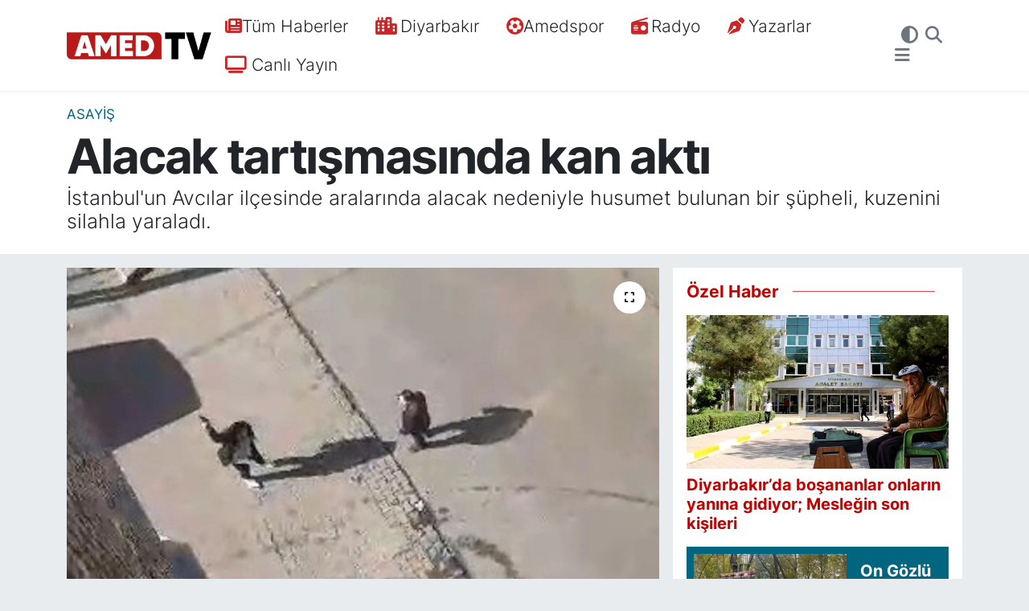

--- FILE ---
content_type: text/html; charset=UTF-8
request_url: https://www.amedtv.com/alacak-tartismasinda-kan-akti
body_size: 19070
content:
<!DOCTYPE html>
<html lang="tr" data-theme="flow">
<head>
<link rel="dns-prefetch" href="//www.amedtv.com">
<link rel="dns-prefetch" href="//amedtvcom.teimg.com">
<link rel="dns-prefetch" href="//static.tebilisim.com">
<link rel="dns-prefetch" href="//www.googletagmanager.com">
<link rel="dns-prefetch" href="//mc.yandex.ru">
<link rel="dns-prefetch" href="//cdn2.bildirt.com">
<link rel="dns-prefetch" href="//www.youtube.com">
<link rel="dns-prefetch" href="//www.facebook.com">
<link rel="dns-prefetch" href="//www.twitter.com">
<link rel="dns-prefetch" href="//www.instagram.com">
<link rel="dns-prefetch" href="//www.tiktok.com">
<link rel="dns-prefetch" href="//api.whatsapp.com">
<link rel="dns-prefetch" href="//x.com">
<link rel="dns-prefetch" href="//www.linkedin.com">
<link rel="dns-prefetch" href="//pinterest.com">
<link rel="dns-prefetch" href="//t.me">
<link rel="dns-prefetch" href="//amedtimescomtr.teimg.com">
<link rel="dns-prefetch" href="//www.pinterest.com">
<link rel="dns-prefetch" href="//apps.apple.com">
<link rel="dns-prefetch" href="//play.google.com">
<link rel="dns-prefetch" href="//tebilisim.com">
<link rel="dns-prefetch" href="//facebook.com">
<link rel="dns-prefetch" href="//twitter.com">
<link rel="dns-prefetch" href="//www.google.com">
<link rel="dns-prefetch" href="//cdn.onesignal.com">

    <meta charset="utf-8">
<title>Alacak tartışmasında kan aktı</title>
<meta name="description" content="İstanbul&#039;un Avcılar ilçesinde aralarında alacak nedeniyle husumet bulunan bir şüpheli, kuzenini silahla yaraladı.">
<link rel="canonical" href="https://www.amedtv.com/alacak-tartismasinda-kan-akti">
<meta name="viewport" content="width=device-width,initial-scale=1">
<meta name="X-UA-Compatible" content="IE=edge">
<meta name="robots" content="max-image-preview:large">
<meta name="theme-color" content="#00657e">
<meta name="apple-itunes-app" content="app-id=6477182992">
<meta name="google-play-app" content="app-id=com.amedtimes">
<meta name="title" content="Alacak tartışmasında kan aktı">
<meta name="articleSection" content="news">
<meta name="datePublished" content="2024-03-21T10:39:00+03:00">
<meta name="dateModified" content="2024-03-21T10:24:16+03:00">
<meta name="articleAuthor" content="DHA">
<meta name="author" content="DHA">
<link rel="amphtml" href="https://www.amedtv.com/alacak-tartismasinda-kan-akti/amp">
<meta property="og:site_name" content="Amed TV | Diyarbakır Haber, Gündem ve Son Gelişmeler">
<meta property="og:title" content="Alacak tartışmasında kan aktı">
<meta property="og:description" content="İstanbul&#039;un Avcılar ilçesinde aralarında alacak nedeniyle husumet bulunan bir şüpheli, kuzenini silahla yaraladı.">
<meta property="og:url" content="https://www.amedtv.com/alacak-tartismasinda-kan-akti">
<meta property="og:image" content="https://amedtvcom.teimg.com/amedtv-com/uploads/2024/03/istanbul-avcilarda-tartistigi-kuzenin-29099-1.jpg">
<meta property="og:type" content="article">
<meta name="twitter:card" content="summary_large_image">
<meta name="twitter:site" content="@amedtvcom">
<meta name="twitter:title" content="Alacak tartışmasında kan aktı">
<meta name="twitter:description" content="İstanbul&#039;un Avcılar ilçesinde aralarında alacak nedeniyle husumet bulunan bir şüpheli, kuzenini silahla yaraladı.">
<meta name="twitter:image" content="https://amedtvcom.teimg.com/amedtv-com/uploads/2024/03/istanbul-avcilarda-tartistigi-kuzenin-29099-1.jpg">
<meta name="twitter:url" content="https://www.amedtv.com/alacak-tartismasinda-kan-akti">
<link rel="shortcut icon" type="image/x-icon" href="https://amedtvcom.teimg.com/amedtv-com/uploads/2025/09/users/amed-tv-logo1-kopya-7.png">
<link rel="manifest" href="https://www.amedtv.com/manifest.json?v=6.6.2" />
<link rel="preload" href="https://static.tebilisim.com/flow/assets/css/font-awesome/fa-solid-900.woff2" as="font" type="font/woff2" crossorigin />
<link rel="preload" href="https://static.tebilisim.com/flow/assets/css/font-awesome/fa-brands-400.woff2" as="font" type="font/woff2" crossorigin />
<link rel="preload" href="https://static.tebilisim.com/flow/assets/css/weather-icons/font/weathericons-regular-webfont.woff2" as="font" type="font/woff2" crossorigin />
<link rel="preload" href="https://static.tebilisim.com/flow/vendor/te/fonts/inter/inter.woff2" as="font" type="font/woff2" crossorigin />


<link rel="preload" as="style" href="https://static.tebilisim.com/flow/vendor/te/fonts/inter.css?v=6.6.2">
<link rel="stylesheet" href="https://static.tebilisim.com/flow/vendor/te/fonts/inter.css?v=6.6.2">

<style>:root {
        --te-link-color: #333;
        --te-link-hover-color: #000;
        --te-font: "Inter";
        --te-secondary-font: "Inter";
        --te-h1-font-size: 60px;
        --te-color: #00657e;
        --te-hover-color: #c30000;
        --mm-ocd-width: 85%!important; /*  Mobil Menü Genişliği */
        --swiper-theme-color: var(--te-color)!important;
        --header-13-color: #ffc107;
    }</style><link rel="preload" as="style" href="https://static.tebilisim.com/flow/assets/vendor/bootstrap/css/bootstrap.min.css?v=6.6.2">
<link rel="stylesheet" href="https://static.tebilisim.com/flow/assets/vendor/bootstrap/css/bootstrap.min.css?v=6.6.2">
<link rel="preload" as="style" href="https://static.tebilisim.com/flow/assets/css/app6.6.2.min.css">
<link rel="stylesheet" href="https://static.tebilisim.com/flow/assets/css/app6.6.2.min.css">



<script type="application/ld+json">{"@context":"https:\/\/schema.org","@type":"WebSite","url":"https:\/\/www.amedtv.com","potentialAction":{"@type":"SearchAction","target":"https:\/\/www.amedtv.com\/arama?q={query}","query-input":"required name=query"}}</script>

<script type="application/ld+json">{"@context":"https:\/\/schema.org","@type":"NewsMediaOrganization","url":"https:\/\/www.amedtv.com","name":"Amed TV","logo":"https:\/\/amedtvcom.teimg.com\/amedtv-com\/uploads\/2025\/09\/yatay-web-site-2-3.png","sameAs":["https:\/\/www.facebook.com\/amedtv","https:\/\/www.twitter.com\/amedtvcom","https:\/\/www.youtube.com\/channel\/UCtJBhVXW6J3MwE3LpY4K-6A","https:\/\/www.instagram.com\/amedtvcom"]}</script>

<script type="application/ld+json">{"@context":"https:\/\/schema.org","@graph":[{"@type":"SiteNavigationElement","name":"Ana Sayfa","url":"https:\/\/www.amedtv.com","@id":"https:\/\/www.amedtv.com"},{"@type":"SiteNavigationElement","name":"Ekonomi","url":"https:\/\/www.amedtv.com\/ekonomi","@id":"https:\/\/www.amedtv.com\/ekonomi"},{"@type":"SiteNavigationElement","name":"D\u00fcnya","url":"https:\/\/www.amedtv.com\/dunya","@id":"https:\/\/www.amedtv.com\/dunya"},{"@type":"SiteNavigationElement","name":"G\u00fcndem","url":"https:\/\/www.amedtv.com\/gundem","@id":"https:\/\/www.amedtv.com\/gundem"},{"@type":"SiteNavigationElement","name":"Diyarbak\u0131r","url":"https:\/\/www.amedtv.com\/diyarbakir","@id":"https:\/\/www.amedtv.com\/diyarbakir"},{"@type":"SiteNavigationElement","name":"Sa\u011fl\u0131k","url":"https:\/\/www.amedtv.com\/saglik","@id":"https:\/\/www.amedtv.com\/saglik"},{"@type":"SiteNavigationElement","name":"Spor","url":"https:\/\/www.amedtv.com\/spor","@id":"https:\/\/www.amedtv.com\/spor"},{"@type":"SiteNavigationElement","name":"Teknoloji","url":"https:\/\/www.amedtv.com\/teknoloji","@id":"https:\/\/www.amedtv.com\/teknoloji"},{"@type":"SiteNavigationElement","name":"E\u011fitim","url":"https:\/\/www.amedtv.com\/egitim","@id":"https:\/\/www.amedtv.com\/egitim"},{"@type":"SiteNavigationElement","name":"Amedspor","url":"https:\/\/www.amedtv.com\/amedspor","@id":"https:\/\/www.amedtv.com\/amedspor"},{"@type":"SiteNavigationElement","name":"Asayi\u015f","url":"https:\/\/www.amedtv.com\/asayis","@id":"https:\/\/www.amedtv.com\/asayis"},{"@type":"SiteNavigationElement","name":"\u00c7evre","url":"https:\/\/www.amedtv.com\/cevre","@id":"https:\/\/www.amedtv.com\/cevre"},{"@type":"SiteNavigationElement","name":"K\u00fclt\u00fcr Sanat","url":"https:\/\/www.amedtv.com\/kultur-sanat","@id":"https:\/\/www.amedtv.com\/kultur-sanat"},{"@type":"SiteNavigationElement","name":"G\u00fcncel","url":"https:\/\/www.amedtv.com\/guncel","@id":"https:\/\/www.amedtv.com\/guncel"},{"@type":"SiteNavigationElement","name":"Politika","url":"https:\/\/www.amedtv.com\/politika","@id":"https:\/\/www.amedtv.com\/politika"},{"@type":"SiteNavigationElement","name":"\u015eanl\u0131urfa","url":"https:\/\/www.amedtv.com\/sanliurfa","@id":"https:\/\/www.amedtv.com\/sanliurfa"},{"@type":"SiteNavigationElement","name":"Batman","url":"https:\/\/www.amedtv.com\/batman-1","@id":"https:\/\/www.amedtv.com\/batman-1"},{"@type":"SiteNavigationElement","name":"Ad\u0131yaman","url":"https:\/\/www.amedtv.com\/adiyaman","@id":"https:\/\/www.amedtv.com\/adiyaman"},{"@type":"SiteNavigationElement","name":"Siirt","url":"https:\/\/www.amedtv.com\/siirt-1","@id":"https:\/\/www.amedtv.com\/siirt-1"},{"@type":"SiteNavigationElement","name":"Mardin","url":"https:\/\/www.amedtv.com\/mardin-1","@id":"https:\/\/www.amedtv.com\/mardin-1"},{"@type":"SiteNavigationElement","name":"Kilis","url":"https:\/\/www.amedtv.com\/kilis","@id":"https:\/\/www.amedtv.com\/kilis"},{"@type":"SiteNavigationElement","name":"\u015e\u0131rnak","url":"https:\/\/www.amedtv.com\/sirnak-1","@id":"https:\/\/www.amedtv.com\/sirnak-1"},{"@type":"SiteNavigationElement","name":"A\u011fr\u0131","url":"https:\/\/www.amedtv.com\/agri","@id":"https:\/\/www.amedtv.com\/agri"},{"@type":"SiteNavigationElement","name":"Ardahan","url":"https:\/\/www.amedtv.com\/ardahan","@id":"https:\/\/www.amedtv.com\/ardahan"},{"@type":"SiteNavigationElement","name":"Bitlis","url":"https:\/\/www.amedtv.com\/bitlis-1","@id":"https:\/\/www.amedtv.com\/bitlis-1"},{"@type":"SiteNavigationElement","name":"Bing\u00f6l","url":"https:\/\/www.amedtv.com\/bingol","@id":"https:\/\/www.amedtv.com\/bingol"},{"@type":"SiteNavigationElement","name":"Elaz\u0131\u011f","url":"https:\/\/www.amedtv.com\/elazig","@id":"https:\/\/www.amedtv.com\/elazig"},{"@type":"SiteNavigationElement","name":"Erzincan","url":"https:\/\/www.amedtv.com\/erzincan","@id":"https:\/\/www.amedtv.com\/erzincan"},{"@type":"SiteNavigationElement","name":"Erzurum","url":"https:\/\/www.amedtv.com\/erzurum","@id":"https:\/\/www.amedtv.com\/erzurum"},{"@type":"SiteNavigationElement","name":"Hakkari","url":"https:\/\/www.amedtv.com\/hakkari","@id":"https:\/\/www.amedtv.com\/hakkari"},{"@type":"SiteNavigationElement","name":"I\u011fd\u0131r","url":"https:\/\/www.amedtv.com\/igdir","@id":"https:\/\/www.amedtv.com\/igdir"},{"@type":"SiteNavigationElement","name":"Mu\u015f","url":"https:\/\/www.amedtv.com\/mus","@id":"https:\/\/www.amedtv.com\/mus"},{"@type":"SiteNavigationElement","name":"Van","url":"https:\/\/www.amedtv.com\/van-1","@id":"https:\/\/www.amedtv.com\/van-1"},{"@type":"SiteNavigationElement","name":"Adana","url":"https:\/\/www.amedtv.com\/adana","@id":"https:\/\/www.amedtv.com\/adana"},{"@type":"SiteNavigationElement","name":"Hatay","url":"https:\/\/www.amedtv.com\/hatay","@id":"https:\/\/www.amedtv.com\/hatay"},{"@type":"SiteNavigationElement","name":"Gizlilik S\u00f6zle\u015fmesi","url":"https:\/\/www.amedtv.com\/gizlilik-sozlesmesi","@id":"https:\/\/www.amedtv.com\/gizlilik-sozlesmesi"},{"@type":"SiteNavigationElement","name":"\u0130leti\u015fim","url":"https:\/\/www.amedtv.com\/iletisim","@id":"https:\/\/www.amedtv.com\/iletisim"},{"@type":"SiteNavigationElement","name":"K\u00fcnye","url":"https:\/\/www.amedtv.com\/kunye","@id":"https:\/\/www.amedtv.com\/kunye"},{"@type":"SiteNavigationElement","name":"TAK\u0130P ET","url":"https:\/\/www.amedtv.com\/takip-et","@id":"https:\/\/www.amedtv.com\/takip-et"},{"@type":"SiteNavigationElement","name":"Amed Radyo","url":"https:\/\/www.amedtv.com\/amed-radyo","@id":"https:\/\/www.amedtv.com\/amed-radyo"},{"@type":"SiteNavigationElement","name":"Yazarlar","url":"https:\/\/www.amedtv.com\/yazarlar","@id":"https:\/\/www.amedtv.com\/yazarlar"},{"@type":"SiteNavigationElement","name":"Foto Galeri","url":"https:\/\/www.amedtv.com\/foto-galeri","@id":"https:\/\/www.amedtv.com\/foto-galeri"},{"@type":"SiteNavigationElement","name":"Video Galeri","url":"https:\/\/www.amedtv.com\/video","@id":"https:\/\/www.amedtv.com\/video"},{"@type":"SiteNavigationElement","name":"Kayap\u0131nar Bug\u00fcn, Yar\u0131n ve 1 Haftal\u0131k Hava Durumu Tahmini","url":"https:\/\/www.amedtv.com\/kayapinar-hava-durumu","@id":"https:\/\/www.amedtv.com\/kayapinar-hava-durumu"},{"@type":"SiteNavigationElement","name":"Kayap\u0131nar Namaz Vakitleri","url":"https:\/\/www.amedtv.com\/kayapinar-namaz-vakitleri","@id":"https:\/\/www.amedtv.com\/kayapinar-namaz-vakitleri"},{"@type":"SiteNavigationElement","name":"Puan Durumu ve Fikst\u00fcr","url":"https:\/\/www.amedtv.com\/futbol\/tff-1-lig-puan-durumu-ve-fikstur","@id":"https:\/\/www.amedtv.com\/futbol\/tff-1-lig-puan-durumu-ve-fikstur"}]}</script>

<script type="application/ld+json">{"@context":"https:\/\/schema.org","@type":"BreadcrumbList","itemListElement":[{"@type":"ListItem","position":1,"item":{"@type":"Thing","@id":"https:\/\/www.amedtv.com","name":"Haberler"}}]}</script>
<script type="application/ld+json">{"@context":"https:\/\/schema.org","@type":"NewsArticle","headline":"Alacak tart\u0131\u015fmas\u0131nda kan akt\u0131","articleSection":"Asayi\u015f","dateCreated":"2024-03-21T10:39:00+03:00","datePublished":"2024-03-21T10:39:00+03:00","dateModified":"2024-03-21T10:24:16+03:00","wordCount":128,"genre":"news","mainEntityOfPage":{"@type":"WebPage","@id":"https:\/\/www.amedtv.com\/alacak-tartismasinda-kan-akti"},"articleBody":"<p><strong><a href=\"https:\/\/www.amedtv.com\/\">AMED TIMES <\/a><\/strong>-&nbsp;Olay, 18 Mart Pazartesi G\u00fcn\u00fc \u00f6\u011fle saatlerinde Mustafa Kemal Pa\u015fa Mahallesi Camii Sokak'ta meydana geldi. Hasan \u0130nsel, alacak konusunda tart\u0131\u015ft\u0131\u011f\u0131 kuzeni Veysel A\u011fra\u015f'a tabanca ile ate\u015f etti. A\u011fra\u015f'\u0131 yaralad\u0131ktan sonra ba\u011f\u0131rarak, birka\u00e7 el daha ate\u015f eden \u015f\u00fcpheliyi \u00e7evredekiler hayatlar\u0131n\u0131 tehlikeye atarak sakinle\u015ftirmeye \u00e7al\u0131\u015ft\u0131.<\/p>\r\n\r\n<p><img alt=\"I S T A N B U L A V C I L A R D A T A R T I S T I G I K U Z E N I N 29099\" height=\"850\" src=\"https:\/\/amedtimescomtr.teimg.com\/amedtv-com\/uploads\/2024\/03\/i-s-t-a-n-b-u-l-a-v-c-i-l-a-r-d-a-t-a-r-t-i-s-t-i-g-i-k-u-z-e-n-i-n-29099.jpg\" width=\"478\" \/><\/p>\r\n\r\n<p>Sald\u0131r\u0131 sonras\u0131 ka\u00e7an \u015f\u00fcpheli, Avc\u0131lar Emniyet M\u00fcd\u00fcrl\u00fc\u011f\u00fc Asayi\u015f B\u00fcro ekipleri taraf\u0131ndan aranmaya ba\u015fland\u0131. \u0130nsel, ka\u00e7t\u0131\u011f\u0131 Esenyurt \u0130l\u00e7esi'ndeki Bal\u0131kyolu Mahallesi'nde yakalan\u0131rken, olayda kulland\u0131\u011f\u0131 tabancaya da el konuldu. Yaral\u0131 A\u011fra\u015f, ifadesinde, \u201cKuzenim Hasan \u0130nsel ate\u015f etti. Aram\u0131zda alacak-verecek konusunda husumet var. G\u00f6r\u00fc\u015ft\u00fc\u011f\u00fcm\u00fcz s\u0131rada belinden \u00e7\u0131kard\u0131\u011f\u0131 tabanca ile ate\u015f etmeye ba\u015flad\u0131m dedi.<\/p>","description":"\u0130stanbul'un Avc\u0131lar il\u00e7esinde aralar\u0131nda alacak nedeniyle husumet bulunan bir \u015f\u00fcpheli, kuzenini silahla yaralad\u0131.","inLanguage":"tr-TR","keywords":[],"image":{"@type":"ImageObject","url":"https:\/\/amedtvcom.teimg.com\/crop\/1280x720\/amedtv-com\/uploads\/2024\/03\/istanbul-avcilarda-tartistigi-kuzenin-29099-1.jpg","width":"1280","height":"720","caption":"Alacak tart\u0131\u015fmas\u0131nda kan akt\u0131"},"publishingPrinciples":"https:\/\/www.amedtv.com\/gizlilik-sozlesmesi","isFamilyFriendly":"http:\/\/schema.org\/True","isAccessibleForFree":"http:\/\/schema.org\/True","publisher":{"@type":"Organization","name":"Amed TV","image":"https:\/\/amedtvcom.teimg.com\/amedtv-com\/uploads\/2025\/09\/yatay-web-site-2-3.png","logo":{"@type":"ImageObject","url":"https:\/\/amedtvcom.teimg.com\/amedtv-com\/uploads\/2025\/09\/yatay-web-site-2-3.png","width":"640","height":"375"}},"author":{"@type":"Person","name":"\u0130lknur Fidan","honorificPrefix":"","jobTitle":"","url":null}}</script>
<script data-cfasync="false" src="https://static.tebilisim.com/flow/assets/js/dark-mode.js?v=6.6.2"></script>





<!-- Google tag (gtag.js) -->
<script async src="https://www.googletagmanager.com/gtag/js?id=G-T7BMDFZKK0"></script>
<script>
  window.dataLayer = window.dataLayer || [];
  function gtag(){dataLayer.push(arguments);}
  gtag('js', new Date());

  gtag('config', 'G-T7BMDFZKK0');
</script>



<meta name="facebook-domain-verification" content="dxzwm9km3lkte6jgbsaq9ww4khnxz8" />
<!-- Yandex.Metrika counter -->
<script type="text/javascript" >
   (function(m,e,t,r,i,k,a){m[i]=m[i]||function(){(m[i].a=m[i].a||[]).push(arguments)};
   m[i].l=1*new Date();
   for (var j = 0; j < document.scripts.length; j++) {if (document.scripts[j].src === r) { return; }}
   k=e.createElement(t),a=e.getElementsByTagName(t)[0],k.async=1,k.src=r,a.parentNode.insertBefore(k,a)})
   (window, document, "script", "https://mc.yandex.ru/metrika/tag.js", "ym");

   ym(100049906, "init", {
        clickmap:true,
        trackLinks:true,
        accurateTrackBounce:true
   });
</script>
<noscript><div><img src="https://mc.yandex.ru/watch/100049906" style="position:absolute; left:-9999px;" alt="" /></div></noscript>
<!-- /Yandex.Metrika counter -->


<link rel="manifest" href="/manifest.json?data=Bildirt">
<script>var uygulamaid="235659-9165-7600-3465-9748-6";</script>
<script src="https://cdn2.bildirt.com/BildirtSDKfiles.js"></script>

<meta name="yandex-verification" content="57865b0aefebe864" />



<script async data-cfasync="false"
	src="https://www.googletagmanager.com/gtag/js?id=G-T7BMDFZKK0"></script>
<script data-cfasync="false">
	window.dataLayer = window.dataLayer || [];
	  function gtag(){dataLayer.push(arguments);}
	  gtag('js', new Date());
	  gtag('config', 'G-T7BMDFZKK0');
</script>




</head>




<body class="d-flex flex-column min-vh-100">

    
    

    <header class="header-3">
    <nav class="main-menu navbar navbar-expand-lg bg-white shadow-sm">
        <div class="container">
            <div class="d-lg-none">
                <a href="#menu" title="Ana Menü"><i class="fa fa-bars fa-lg"></i></a>
            </div>
                            <a class="navbar-brand me-0" href="/" title="Amed TV | Diyarbakır Haber, Gündem ve Son Gelişmeler">
                <img src="https://amedtvcom.teimg.com/amedtv-com/uploads/2025/09/yatay-web-site-2-3.png" alt="Amed TV | Diyarbakır Haber, Gündem ve Son Gelişmeler" width="180" height="40" class="light-mode img-fluid flow-logo">
<img src="https://amedtvcom.teimg.com/amedtv-com/uploads/2025/10/yatay-beyaz-5.png" alt="Amed TV | Diyarbakır Haber, Gündem ve Son Gelişmeler" width="180" height="40" class="dark-mode img-fluid flow-logo d-none">

            </a>
                        <div class="middle-menu d-none d-lg-block fw-semibold">
                <ul  class="nav lead">
        <li class="nav-item   ">
        <a href="/sondakika-haberleri" class="nav-link pe-3 lead" target="_self" title="Tüm Haberler"><i class="fa fa-newspaper text-red mr-1"></i>Tüm Haberler</a>
        
    </li>
        <li class="nav-item   ">
        <a href="/diyarbakir" class="nav-link pe-3 lead" target="_self" title="Diyarbakır"><i class="fa fa-city me-1 text-red mr-1"></i>Diyarbakır</a>
        
    </li>
        <li class="nav-item   ">
        <a href="/amedspor" class="nav-link pe-3 lead" target="_self" title="Amedspor"><i class="fa fa-futbol text-red mr-1"></i>Amedspor</a>
        
    </li>
        <li class="nav-item   ">
        <a href="/amed-radyo" class="nav-link pe-3 lead" target="_self" title="Radyo"><i class="fa fa-radio me-1 text-red mr-1"></i>Radyo</a>
        
    </li>
        <li class="nav-item   ">
        <a href="/yazarlar" class="nav-link pe-3 lead" target="_self" title="Yazarlar"><i class="fa fa-pen-nib me-1 text-red mr-1"></i>Yazarlar</a>
        
    </li>
        <li class="nav-item   ">
        <a href="https://www.youtube.com/@amedtvcom" class="nav-link pe-3 lead" target="_self" title=" Canlı Yayın"><i class="fa fa-tv text-red mr-1"></i> Canlı Yayın</a>
        
    </li>
    </ul>

            </div>
            <div class="navigation-menu">
                <ul class="nav d-flex align-items-center">
                    <li class="nav-item">
                        <a href="/member/login" class="nav-link p-0 me-2 d-none d-lg-block" target="_blank" title="Üye Girişi">
                    </li>
                    <li class="nav-item dropdown ">
    <a href="#" class="nav-link p-0 me-2 text-secondary " data-bs-toggle="dropdown" data-bs-display="static">
        <i class="fas fa-adjust fa-lg theme-icon-active"></i>
    </a>
    <ul class="dropdown-menu min-w-auto dropdown-menu-end shadow-none border-0 rounded-0">
        <li>
            <button type="button" class="dropdown-item d-flex align-items-center active" data-bs-theme-value="light">
                <i class="fa fa-sun me-1 mode-switch"></i>
                Açık
            </button>
        </li>
        <li>
            <button type="button" class="dropdown-item d-flex align-items-center" data-bs-theme-value="dark">
                <i class="fa fa-moon me-1 mode-switch"></i>
                Koyu
            </button>
        </li>
        <li>
            <button type="button" class="dropdown-item d-flex align-items-center" data-bs-theme-value="auto">
                <i class="fas fa-adjust me-1 mode-switch"></i>
                Sistem
            </button>
        </li>
    </ul>
</li>

                    <li class="nav-item">
                        <a href="/arama" class="nav-link p-0 me-2" title="Ara">
                            <i class="fa fa-search fa-lg text-secondary"></i>
                        </a>
                    </li>
                    <li class="nav-item dropdown d-none d-lg-block position-static">
                        <a class="nav-link p-0 ms-2" data-bs-toggle="dropdown" href="#" aria-haspopup="true"
                            aria-expanded="false" title="Ana Menü"><i class="fa fa-bars fa-lg text-secondary"></i></a>
                        <div class="mega-menu dropdown-menu dropdown-menu-end text-capitalize shadow-lg border-0 rounded-0">

    <div class="row g-3 small p-3">

                <div class="col">
            <div class="extra-sections bg-light p-3 border">
                <a href="https://www.amedtv.com/diyarbakir-nobetci-eczaneler" title="Diyarbakır Nöbetçi Eczaneler" class="d-block border-bottom pb-2 mb-2" target="_self"><i class="fa-solid fa-capsules me-2"></i>Diyarbakır Nöbetçi Eczaneler</a>
<a href="https://www.amedtv.com/diyarbakir-hava-durumu" title="Diyarbakır Hava Durumu" class="d-block border-bottom pb-2 mb-2" target="_self"><i class="fa-solid fa-cloud-sun me-2"></i>Diyarbakır Hava Durumu</a>
<a href="https://www.amedtv.com/diyarbakir-namaz-vakitleri" title="Diyarbakır Namaz Vakitleri" class="d-block border-bottom pb-2 mb-2" target="_self"><i class="fa-solid fa-mosque me-2"></i>Diyarbakır Namaz Vakitleri</a>
<a href="https://www.amedtv.com/diyarbakir-trafik-durumu" title="Diyarbakır Trafik Yoğunluk Haritası" class="d-block border-bottom pb-2 mb-2" target="_self"><i class="fa-solid fa-car me-2"></i>Diyarbakır Trafik Yoğunluk Haritası</a>
<a href="https://www.amedtv.com/futbol/tff-1-lig-puan-durumu-ve-fikstur" title="TFF 1.Lig Puan Durumu ve Fikstür" class="d-block border-bottom pb-2 mb-2" target="_self"><i class="fa-solid fa-chart-bar me-2"></i>TFF 1.Lig Puan Durumu ve Fikstür</a>
<a href="https://www.amedtv.com/tum-mansetler" title="Tüm Manşetler" class="d-block border-bottom pb-2 mb-2" target="_self"><i class="fa-solid fa-newspaper me-2"></i>Tüm Manşetler</a>
<a href="https://www.amedtv.com/sondakika-haberleri" title="Son Dakika Haberleri" class="d-block border-bottom pb-2 mb-2" target="_self"><i class="fa-solid fa-bell me-2"></i>Son Dakika Haberleri</a>

            </div>
        </div>
        
        <div class="col">
        <a href="/diyarbakir" class="d-block border-bottom  pb-2 mb-2" target="_self" title="DİYARBAKIR">DİYARBAKIR</a>
            <a href="/amedspor" class="d-block border-bottom  pb-2 mb-2" target="_self" title="AMEDSPOR">AMEDSPOR</a>
            <a href="/asayis" class="d-block border-bottom  pb-2 mb-2" target="_self" title="ASAYİŞ">ASAYİŞ</a>
            <a href="/dunya" class="d-block border-bottom  pb-2 mb-2" target="_self" title="DÜNYA">DÜNYA</a>
            <a href="/ekonomi" class="d-block border-bottom  pb-2 mb-2" target="_self" title="EKONOMİ">EKONOMİ</a>
            <a href="/saglik" class="d-block border-bottom  pb-2 mb-2" target="_self" title="SAĞLIK">SAĞLIK</a>
            <a href="/spor" class="d-block  pb-2 mb-2" target="_self" title="SPOR">SPOR</a>
        </div><div class="col">
            <a href="/cevre" class="d-block border-bottom  pb-2 mb-2" target="_self" title="ÇEVRE">ÇEVRE</a>
            <a href="/gundem" class="d-block border-bottom  pb-2 mb-2" target="_self" title="GÜNDEM">GÜNDEM</a>
            <a href="/egitim" class="d-block border-bottom  pb-2 mb-2" target="_self" title="EĞİTİM">EĞİTİM</a>
            <a href="/kultur-sanat" class="d-block border-bottom  pb-2 mb-2" target="_self" title="KÜLTÜR SANAT">KÜLTÜR SANAT</a>
            <a href="/teknoloji" class="d-block border-bottom  pb-2 mb-2" target="_self" title="TEKNOLOJİ">TEKNOLOJİ</a>
        </div>


    </div>

    <div class="p-3 bg-light">
                <a class="me-3"
            href="https://www.facebook.com/amedtv" target="_blank" rel="nofollow noreferrer noopener"><i class="fab fa-facebook me-2 text-navy"></i> Facebook</a>
                        <a class="me-3"
            href="https://www.twitter.com/amedtvcom" target="_blank" rel="nofollow noreferrer noopener"><i class="fab fa-x-twitter "></i> Twitter</a>
                        <a class="me-3"
            href="https://www.instagram.com/amedtvcom" target="_blank" rel="nofollow noreferrer noopener"><i class="fab fa-instagram me-2 text-magenta"></i> Instagram</a>
                                <a class="me-3"
            href="https://www.youtube.com/channel/UCtJBhVXW6J3MwE3LpY4K-6A" target="_blank" rel="nofollow noreferrer noopener"><i class="fab fa-youtube me-2 text-danger"></i> Youtube</a>
                        <a class="me-3"
            href="https://www.tiktok.com/@amedtvcom" target="_blank" rel="nofollow noreferrer noopener"><i class="fa-brands fa-tiktok me-1 text-dark"></i> Tiktok</a>
                                        <a class="" href="https://api.whatsapp.com/send?phone=+905421351921" title="Whatsapp" rel="nofollow noreferrer noopener"><i
            class="fab fa-whatsapp me-2 text-navy"></i> WhatsApp İhbar Hattı</a>    </div>

    <div class="mega-menu-footer p-2 bg-te-color">
        <a class="dropdown-item text-white" href="/kunye" title="Künye"><i class="fa fa-id-card me-2"></i> Künye</a>
        <a class="dropdown-item text-white" href="/iletisim" title="İletişim"><i class="fa fa-envelope me-2"></i> İletişim</a>
        <a class="dropdown-item text-white" href="/rss-baglantilari" title="RSS Bağlantıları"><i class="fa fa-rss me-2"></i> RSS Bağlantıları</a>
        <a class="dropdown-item text-white" href="/member/login" title="Üyelik Girişi"><i class="fa fa-user me-2"></i> Üyelik Girişi</a>
    </div>


</div>

                    </li>
                </ul>
            </div>
        </div>
    </nav>
    <ul  class="mobile-categories d-lg-none list-inline bg-white">
        <li class="list-inline-item">
        <a href="https://www.amedtv.com/sondakika-haberleri" class="text-dark" target="_self" title="SON DAKİKA">
                SON DAKİKA
        </a>
    </li>
        <li class="list-inline-item">
        <a href="/diyarbakir" class="text-dark" target="_self" title="DİYARBAKIR">
                DİYARBAKIR
        </a>
    </li>
        <li class="list-inline-item">
        <a href="/amedspor" class="text-dark" target="_self" title="Amedspor">
                Amedspor
        </a>
    </li>
        <li class="list-inline-item">
        <a href="https://www.amedtv.com/guncel" class="text-dark" target="_blank" title="GÜNCEL">
                GÜNCEL
        </a>
    </li>
        <li class="list-inline-item">
        <a href="/spor" class="text-dark" target="_self" title="SPOR">
                SPOR
        </a>
    </li>
        <li class="list-inline-item">
        <a href="/politika" class="text-dark" target="_self" title="POLİTİKA">
                POLİTİKA
        </a>
    </li>
        <li class="list-inline-item">
        <a href="/ekonomi" class="text-dark" target="_self" title="EKONOMİ">
                EKONOMİ
        </a>
    </li>
        <li class="list-inline-item">
        <a href="/dunya" class="text-dark" target="_self" title="DÜNYA">
                DÜNYA
        </a>
    </li>
        <li class="list-inline-item">
        <a href="/teknoloji" class="text-dark" target="_self" title="TEKNOLOJİ">
                TEKNOLOJİ
        </a>
    </li>
    </ul>


</header>






<main class="single overflow-hidden" style="min-height: 300px">

    
    <div class="infinite" data-show-advert="1">

    

    <div class="infinite-item d-block" data-id="56084" data-category-id="622" data-reference="TE\Archive\Models\Archive" data-json-url="/service/json/featured-infinite.json">

        

        <div class="news-header py-3 bg-white">
            <div class="container">

                

                <div class="text-center text-lg-start">
                    <a href="https://www.amedtv.com/asayis" target="_self" title="Asayiş" style="color: #00657e;" class="text-uppercase category">Asayiş</a>
                </div>

                <h1 class="h2 fw-bold text-lg-start headline my-2 text-center" itemprop="headline">Alacak tartışmasında kan aktı</h1>
                
                <h2 class="lead text-center text-lg-start text-dark description" itemprop="description">İstanbul&#039;un Avcılar ilçesinde aralarında alacak nedeniyle husumet bulunan bir şüpheli, kuzenini silahla yaraladı.</h2>
                
            </div>
        </div>


        <div class="container g-0 g-sm-4">

            <div class="news-section overflow-hidden mt-lg-3">
                <div class="row g-3">
                    <div class="col-lg-8">
                        <div class="card border-0 rounded-0 mb-3">

                            <div class="inner">
    <a href="https://amedtvcom.teimg.com/crop/1280x720/amedtv-com/uploads/2024/03/istanbul-avcilarda-tartistigi-kuzenin-29099-1.jpg" class="position-relative d-block" data-fancybox>
                        <div class="zoom-in-out m-3">
            <i class="fa fa-expand" style="font-size: 14px"></i>
        </div>
        <img class="img-fluid" src="https://amedtvcom.teimg.com/crop/1280x720/amedtv-com/uploads/2024/03/istanbul-avcilarda-tartistigi-kuzenin-29099-1.jpg" alt="Alacak tartışmasında kan aktı" width="860" height="504" loading="eager" fetchpriority="high" decoding="async" style="width:100%; aspect-ratio: 860 / 504;" />
            </a>
</div>





                            <div class="share-area d-flex justify-content-between align-items-center bg-light p-2">

    <div class="mobile-share-button-container mb-2 d-block d-md-none">
    <button
        class="btn btn-primary btn-sm rounded-0 shadow-sm w-100"
        onclick="handleMobileShare(event, 'Alacak tartışmasında kan aktı', 'https://www.amedtv.com/alacak-tartismasinda-kan-akti')"
        title="Paylaş"
    >
        <i class="fas fa-share-alt me-2"></i>Paylaş
    </button>
</div>

<div class="social-buttons-new d-none d-md-flex justify-content-between">
    <a
        href="https://www.facebook.com/sharer/sharer.php?u=https%3A%2F%2Fwww.amedtv.com%2Falacak-tartismasinda-kan-akti"
        onclick="initiateDesktopShare(event, 'facebook')"
        class="btn btn-primary btn-sm rounded-0 shadow-sm me-1"
        title="Facebook'ta Paylaş"
        data-platform="facebook"
        data-share-url="https://www.amedtv.com/alacak-tartismasinda-kan-akti"
        data-share-title="Alacak tartışmasında kan aktı"
        rel="noreferrer nofollow noopener external"
    >
        <i class="fab fa-facebook-f"></i>
    </a>

    <a
        href="https://x.com/intent/tweet?url=https%3A%2F%2Fwww.amedtv.com%2Falacak-tartismasinda-kan-akti&text=Alacak+tart%C4%B1%C5%9Fmas%C4%B1nda+kan+akt%C4%B1"
        onclick="initiateDesktopShare(event, 'twitter')"
        class="btn btn-dark btn-sm rounded-0 shadow-sm me-1"
        title="X'de Paylaş"
        data-platform="twitter"
        data-share-url="https://www.amedtv.com/alacak-tartismasinda-kan-akti"
        data-share-title="Alacak tartışmasında kan aktı"
        rel="noreferrer nofollow noopener external"
    >
        <i class="fab fa-x-twitter text-white"></i>
    </a>

    <a
        href="https://api.whatsapp.com/send?text=Alacak+tart%C4%B1%C5%9Fmas%C4%B1nda+kan+akt%C4%B1+-+https%3A%2F%2Fwww.amedtv.com%2Falacak-tartismasinda-kan-akti"
        onclick="initiateDesktopShare(event, 'whatsapp')"
        class="btn btn-success btn-sm rounded-0 btn-whatsapp shadow-sm me-1"
        title="Whatsapp'ta Paylaş"
        data-platform="whatsapp"
        data-share-url="https://www.amedtv.com/alacak-tartismasinda-kan-akti"
        data-share-title="Alacak tartışmasında kan aktı"
        rel="noreferrer nofollow noopener external"
    >
        <i class="fab fa-whatsapp fa-lg"></i>
    </a>

    <div class="dropdown">
        <button class="dropdownButton btn btn-sm rounded-0 btn-warning border-none shadow-sm me-1" type="button" data-bs-toggle="dropdown" name="socialDropdownButton" title="Daha Fazla">
            <i id="icon" class="fa fa-plus"></i>
        </button>

        <ul class="dropdown-menu dropdown-menu-end border-0 rounded-1 shadow">
            <li>
                <a
                    href="https://www.linkedin.com/sharing/share-offsite/?url=https%3A%2F%2Fwww.amedtv.com%2Falacak-tartismasinda-kan-akti"
                    class="dropdown-item"
                    onclick="initiateDesktopShare(event, 'linkedin')"
                    data-platform="linkedin"
                    data-share-url="https://www.amedtv.com/alacak-tartismasinda-kan-akti"
                    data-share-title="Alacak tartışmasında kan aktı"
                    rel="noreferrer nofollow noopener external"
                    title="Linkedin"
                >
                    <i class="fab fa-linkedin text-primary me-2"></i>Linkedin
                </a>
            </li>
            <li>
                <a
                    href="https://pinterest.com/pin/create/button/?url=https%3A%2F%2Fwww.amedtv.com%2Falacak-tartismasinda-kan-akti&description=Alacak+tart%C4%B1%C5%9Fmas%C4%B1nda+kan+akt%C4%B1&media="
                    class="dropdown-item"
                    onclick="initiateDesktopShare(event, 'pinterest')"
                    data-platform="pinterest"
                    data-share-url="https://www.amedtv.com/alacak-tartismasinda-kan-akti"
                    data-share-title="Alacak tartışmasında kan aktı"
                    rel="noreferrer nofollow noopener external"
                    title="Pinterest"
                >
                    <i class="fab fa-pinterest text-danger me-2"></i>Pinterest
                </a>
            </li>
            <li>
                <a
                    href="https://t.me/share/url?url=https%3A%2F%2Fwww.amedtv.com%2Falacak-tartismasinda-kan-akti&text=Alacak+tart%C4%B1%C5%9Fmas%C4%B1nda+kan+akt%C4%B1"
                    class="dropdown-item"
                    onclick="initiateDesktopShare(event, 'telegram')"
                    data-platform="telegram"
                    data-share-url="https://www.amedtv.com/alacak-tartismasinda-kan-akti"
                    data-share-title="Alacak tartışmasında kan aktı"
                    rel="noreferrer nofollow noopener external"
                    title="Telegram"
                >
                    <i class="fab fa-telegram-plane text-primary me-2"></i>Telegram
                </a>
            </li>
            <li class="border-0">
                <a class="dropdown-item" href="javascript:void(0)" onclick="copyURL(event, 'https://www.amedtv.com/alacak-tartismasinda-kan-akti')" rel="noreferrer nofollow noopener external" title="Bağlantıyı Kopyala">
                    <i class="fas fa-link text-dark me-2"></i>
                    Kopyala
                </a>
            </li>
        </ul>
    </div>
</div>

<script>
    const shareableModelId = 56084;
    const shareableModelClass = 'TE\\Archive\\Models\\Archive';

    function shareCount(id, model, platform, url) {
        fetch("https://www.amedtv.com/sharecount", {
            method: 'POST',
            headers: {
                'Content-Type': 'application/json',
                'X-CSRF-TOKEN': document.querySelector('meta[name="csrf-token"]')?.getAttribute('content')
            },
            body: JSON.stringify({ id, model, platform, url })
        }).catch(err => console.error('Share count fetch error:', err));
    }

    function goSharePopup(url, title, width = 600, height = 400) {
        const left = (screen.width - width) / 2;
        const top = (screen.height - height) / 2;
        window.open(
            url,
            title,
            `width=${width},height=${height},left=${left},top=${top},resizable=yes,scrollbars=yes`
        );
    }

    async function handleMobileShare(event, title, url) {
        event.preventDefault();

        if (shareableModelId && shareableModelClass) {
            shareCount(shareableModelId, shareableModelClass, 'native_mobile_share', url);
        }

        const isAndroidWebView = navigator.userAgent.includes('Android') && !navigator.share;

        if (isAndroidWebView) {
            window.location.href = 'androidshare://paylas?title=' + encodeURIComponent(title) + '&url=' + encodeURIComponent(url);
            return;
        }

        if (navigator.share) {
            try {
                await navigator.share({ title: title, url: url });
            } catch (error) {
                if (error.name !== 'AbortError') {
                    console.error('Web Share API failed:', error);
                }
            }
        } else {
            alert("Bu cihaz paylaşımı desteklemiyor.");
        }
    }

    function initiateDesktopShare(event, platformOverride = null) {
        event.preventDefault();
        const anchor = event.currentTarget;
        const platform = platformOverride || anchor.dataset.platform;
        const webShareUrl = anchor.href;
        const contentUrl = anchor.dataset.shareUrl || webShareUrl;

        if (shareableModelId && shareableModelClass && platform) {
            shareCount(shareableModelId, shareableModelClass, platform, contentUrl);
        }

        goSharePopup(webShareUrl, platform ? platform.charAt(0).toUpperCase() + platform.slice(1) : "Share");
    }

    function copyURL(event, urlToCopy) {
        event.preventDefault();
        navigator.clipboard.writeText(urlToCopy).then(() => {
            alert('Bağlantı panoya kopyalandı!');
        }).catch(err => {
            console.error('Could not copy text: ', err);
            try {
                const textArea = document.createElement("textarea");
                textArea.value = urlToCopy;
                textArea.style.position = "fixed";
                document.body.appendChild(textArea);
                textArea.focus();
                textArea.select();
                document.execCommand('copy');
                document.body.removeChild(textArea);
                alert('Bağlantı panoya kopyalandı!');
            } catch (fallbackErr) {
                console.error('Fallback copy failed:', fallbackErr);
            }
        });
    }

    const dropdownButton = document.querySelector('.dropdownButton');
    if (dropdownButton) {
        const icon = dropdownButton.querySelector('#icon');
        const parentDropdown = dropdownButton.closest('.dropdown');
        if (parentDropdown && icon) {
            parentDropdown.addEventListener('show.bs.dropdown', function () {
                icon.classList.remove('fa-plus');
                icon.classList.add('fa-minus');
            });
            parentDropdown.addEventListener('hide.bs.dropdown', function () {
                icon.classList.remove('fa-minus');
                icon.classList.add('fa-plus');
            });
        }
    }
</script>

    
        
        <div class="google-news share-are text-end">

            <a href="#" title="Metin boyutunu küçült" class="te-textDown btn btn-sm btn-white rounded-0 me-1">A<sup>-</sup></a>
            <a href="#" title="Metin boyutunu büyüt" class="te-textUp btn btn-sm btn-white rounded-0 me-1">A<sup>+</sup></a>

            
        </div>
        

    
</div>


                            <div class="row small p-2 meta-data border-bottom">
                                <div class="col-sm-12 small text-center text-sm-start">
                                                                        <time class="me-3"><i class="fa fa-calendar me-1"></i> 21.03.2024 - 10:39</time>
                                                                                                                                                                                </div>
                            </div>
                            <div class="article-text container-padding" data-text-id="56084" property="articleBody">
                                
                                <p><strong><a href="https://www.amedtv.com/">AMED TIMES </a></strong>-&nbsp;Olay, 18 Mart Pazartesi Günü öğle saatlerinde Mustafa Kemal Paşa Mahallesi Camii Sokak'ta meydana geldi. Hasan İnsel, alacak konusunda tartıştığı kuzeni Veysel Ağraş'a tabanca ile ateş etti. Ağraş'ı yaraladıktan sonra bağırarak, birkaç el daha ateş eden şüpheliyi çevredekiler hayatlarını tehlikeye atarak sakinleştirmeye çalıştı.</p>

<p><img alt="I S T A N B U L A V C I L A R D A T A R T I S T I G I K U Z E N I N 29099" height="850" src="https://amedtimescomtr.teimg.com/amedtv-com/uploads/2024/03/i-s-t-a-n-b-u-l-a-v-c-i-l-a-r-d-a-t-a-r-t-i-s-t-i-g-i-k-u-z-e-n-i-n-29099.jpg" width="478" /></p>

<p>Saldırı sonrası kaçan şüpheli, Avcılar Emniyet Müdürlüğü Asayiş Büro ekipleri tarafından aranmaya başlandı. İnsel, kaçtığı Esenyurt İlçesi'ndeki Balıkyolu Mahallesi'nde yakalanırken, olayda kullandığı tabancaya da el konuldu. Yaralı Ağraş, ifadesinde, “Kuzenim Hasan İnsel ateş etti. Aramızda alacak-verecek konusunda husumet var. Görüştüğümüz sırada belinden çıkardığı tabanca ile ateş etmeye başladım dedi.</p><div class="article-source py-3 small ">
            <span class="source-name pe-3"><strong>Kaynak: </strong>DHA</span>
    </div>

                                                                <div id="ad_138" data-channel="138" data-advert="temedya" data-rotation="120" class="d-none d-sm-flex flex-column align-items-center justify-content-start text-center mx-auto overflow-hidden my-3" data-affix="0" style="width: 400px;height: 250px;" data-width="400" data-height="250"></div><div id="ad_138_mobile" data-channel="138" data-advert="temedya" data-rotation="120" class="d-flex d-sm-none flex-column align-items-center justify-content-start text-center mx-auto overflow-hidden my-3" data-affix="0" style="width: 400px;height: 250px;" data-width="400" data-height="250"></div>
                            </div>

                                                        <div class="card-footer bg-light border-0">
                                                            </div>
                            
                        </div>

                        <div class="editors-choice my-3">
        <div class="row g-2">
                                </div>
    </div>





                        <div class="author-box my-3 p-3 bg-white">
        <div class="d-flex">
            <div class="flex-shrink-0">
                <a href="/muhabir/10/ilknur-fidan" title="İlknur Fidan">
                    <img class="img-fluid rounded-circle" width="96" height="96"
                        src="https://amedtvcom.teimg.com/amedtv-com/uploads/2025/09/users/amed-tv-logo1-kopya-5.png" loading="lazy"
                        alt="İlknur Fidan">
                </a>
            </div>
            <div class="flex-grow-1 align-self-center ms-3">
                <div class="text-dark small text-uppercase">Editör Hakkında</div>
                <div class="h4"><a href="/muhabir/10/ilknur-fidan" title="İlknur Fidan">İlknur Fidan</a></div>
                <div class="text-secondary small show-all-text mb-2"></div>

                <div class="social-buttons d-flex justify-content-start">
                                            <a href="/cdn-cgi/l/email-protection#93fafff8fde6e1f5faf7f2fdd3f2fef6f7e7e5bdf0fcfe" class="btn btn-outline-dark btn-sm me-1 rounded-1" title="E-Mail" target="_blank"><i class="fa fa-envelope"></i></a>
                                                                <a href="-" class="btn btn-outline-primary btn-sm me-1 rounded-1" title="Facebook" target="_blank"><i class="fab fa-facebook-f"></i></a>
                                                                <a href="-" class="btn btn-outline-dark btn-sm me-1 rounded-1" title="Twitter" target="_blank"><i class="fab fa-x-twitter"></i></a>
                                                                <a href="-" class="btn btn-outline-purple btn-sm me-1 rounded-1 " title="Instagram" target="_blank"><i class="fab fa-instagram"></i></a>
                                                                <a href="--" class="btn btn-outline-info btn-sm me-1 rounded-1" title="Linkedin" target="_blank"><i class="fab fa-linkedin"></i></a>
                                                        </div>

            </div>
        </div>
    </div>





                        <div class="related-news my-3 bg-white p-3">
    <div class="section-title d-flex mb-3 align-items-center">
        <div class="h2 lead flex-shrink-1 text-te-color m-0 text-nowrap fw-bold">Bunlar da ilginizi çekebilir</div>
        <div class="flex-grow-1 title-line ms-3"></div>
    </div>
    <div class="row g-3">
                <div class="col-6 col-lg-4">
            <a href="/diyarbakir-dahil-17-ilde-narkotik-baskini" title="Diyarbakır dahil 17 ilde narkotik baskını" target="_self">
                <img class="img-fluid" src="https://amedtvcom.teimg.com/crop/250x150/amedtv-com/uploads/2025/12/diyarbakir-dahil-17-ilde-narkotik-baskini.png" width="860" height="504" alt="Diyarbakır dahil 17 ilde narkotik baskını"></a>
                <h3 class="h5 mt-1">
                    <a href="/diyarbakir-dahil-17-ilde-narkotik-baskini" title="Diyarbakır dahil 17 ilde narkotik baskını" target="_self">Diyarbakır dahil 17 ilde narkotik baskını</a>
                </h3>
            </a>
        </div>
                <div class="col-6 col-lg-4">
            <a href="/diyarbakir-dahil-32-ilde-feto-operasyonu-92-gozalti" title="Diyarbakır dahil 32 ilde FETÖ operasyonu: 92 gözaltı" target="_self">
                <img class="img-fluid" src="https://amedtvcom.teimg.com/crop/250x150/amedtv-com/uploads/2025/11/diyarbakir-dahil-32-ilde-feto-operasyonu-92-gozalti.jpg" width="860" height="504" alt="Diyarbakır dahil 32 ilde FETÖ operasyonu: 92 gözaltı"></a>
                <h3 class="h5 mt-1">
                    <a href="/diyarbakir-dahil-32-ilde-feto-operasyonu-92-gozalti" title="Diyarbakır dahil 32 ilde FETÖ operasyonu: 92 gözaltı" target="_self">Diyarbakır dahil 32 ilde FETÖ operasyonu: 92 gözaltı</a>
                </h3>
            </a>
        </div>
                <div class="col-6 col-lg-4">
            <a href="/diyarbakirda-yatirim-dolandiriciligi-sebekesi-cokertildi" title="Diyarbakır’da yatırım dolandırıcılığı şebekesi çökertildi" target="_self">
                <img class="img-fluid" src="https://amedtvcom.teimg.com/crop/250x150/amedtv-com/uploads/2025/11/diyarbakirda-yatirim-dolandiriciligi-sebekesi-cokertildi.jpg" width="860" height="504" alt="Diyarbakır’da yatırım dolandırıcılığı şebekesi çökertildi"></a>
                <h3 class="h5 mt-1">
                    <a href="/diyarbakirda-yatirim-dolandiriciligi-sebekesi-cokertildi" title="Diyarbakır’da yatırım dolandırıcılığı şebekesi çökertildi" target="_self">Diyarbakır’da yatırım dolandırıcılığı şebekesi çökertildi</a>
                </h3>
            </a>
        </div>
                <div class="col-6 col-lg-4">
            <a href="/sahte-kadin-profilleriyle-dolandiricilik-cetesine-operasyon" title="Sahte kadın profilleriyle dolandırıcılık çetesine operasyon" target="_self">
                <img class="img-fluid" src="https://amedtvcom.teimg.com/crop/250x150/amedtv-com/uploads/2025/11/sahte-kadin-profilleriyle-dolandiricilik-cetesine-operasyon.png" width="860" height="504" alt="Sahte kadın profilleriyle dolandırıcılık çetesine operasyon"></a>
                <h3 class="h5 mt-1">
                    <a href="/sahte-kadin-profilleriyle-dolandiricilik-cetesine-operasyon" title="Sahte kadın profilleriyle dolandırıcılık çetesine operasyon" target="_self">Sahte kadın profilleriyle dolandırıcılık çetesine operasyon</a>
                </h3>
            </a>
        </div>
                <div class="col-6 col-lg-4">
            <a href="/diyarbakirda-yasa-disi-bahis-ve-dolandiricilik-aglari-cokertildi" title="Diyarbakır’da yasa dışı bahis ve dolandırıcılık ağları çökertildi" target="_self">
                <img class="img-fluid" src="https://amedtvcom.teimg.com/crop/250x150/amedtv-com/uploads/2025/07/diyarbakir-dahil-39-ilde-siber-suc-operasyonu.png" width="860" height="504" alt="Diyarbakır’da yasa dışı bahis ve dolandırıcılık ağları çökertildi"></a>
                <h3 class="h5 mt-1">
                    <a href="/diyarbakirda-yasa-disi-bahis-ve-dolandiricilik-aglari-cokertildi" title="Diyarbakır’da yasa dışı bahis ve dolandırıcılık ağları çökertildi" target="_self">Diyarbakır’da yasa dışı bahis ve dolandırıcılık ağları çökertildi</a>
                </h3>
            </a>
        </div>
                <div class="col-6 col-lg-4">
            <a href="/81-ilde-gocmen-kacakciligi-ve-duzensiz-goc-operasyonu" title="81 ilde göçmen kaçakçılığı ve düzensiz göç operasyonu" target="_self">
                <img class="img-fluid" src="https://amedtvcom.teimg.com/crop/250x150/amedtv-com/uploads/2025/11/icisleri-bakani-yerlikaya-29-gocmen-kacakciligi-organizatoru-687-duzensiz-gocmen-yakalandi-1.png" width="860" height="504" alt="81 ilde göçmen kaçakçılığı ve düzensiz göç operasyonu"></a>
                <h3 class="h5 mt-1">
                    <a href="/81-ilde-gocmen-kacakciligi-ve-duzensiz-goc-operasyonu" title="81 ilde göçmen kaçakçılığı ve düzensiz göç operasyonu" target="_self">81 ilde göçmen kaçakçılığı ve düzensiz göç operasyonu</a>
                </h3>
            </a>
        </div>
            </div>
</div>


                        

                                                    <div id="comments" class="bg-white mb-3 p-3">

    
    <div>
        <div class="section-title d-flex mb-3 align-items-center">
            <div class="h2 lead flex-shrink-1 text-te-color m-0 text-nowrap fw-bold">Yorumlar </div>
            <div class="flex-grow-1 title-line ms-3"></div>
        </div>


        <form method="POST" action="https://www.amedtv.com/comments/add" accept-charset="UTF-8" id="form_56084"><input name="_token" type="hidden" value="DeAUGuZIWg9OhJMfFeUrpmBQ090AKDYT7vw0jqtn">
        <div id="nova_honeypot_PBgCzi455Yjnt5r2_wrap" style="display: none" aria-hidden="true">
        <input id="nova_honeypot_PBgCzi455Yjnt5r2"
               name="nova_honeypot_PBgCzi455Yjnt5r2"
               type="text"
               value=""
                              autocomplete="nope"
               tabindex="-1">
        <input name="valid_from"
               type="text"
               value="[base64]"
                              autocomplete="off"
               tabindex="-1">
    </div>
        <input name="reference_id" type="hidden" value="56084">
        <input name="reference_type" type="hidden" value="TE\Archive\Models\Archive">
        <input name="parent_id" type="hidden" value="0">


        <div class="form-row">
            <div class="form-group mb-3">
                <textarea class="form-control" rows="3" placeholder="Yorumlarınızı ve düşüncelerinizi bizimle paylaşın" required name="body" cols="50"></textarea>
            </div>
            <div class="form-group mb-3">
                <input class="form-control" placeholder="Adınız soyadınız" required name="name" type="text">
            </div>


            
            <div class="form-group mb-3">
                <button type="submit" class="btn btn-te-color add-comment" data-id="56084" data-reference="TE\Archive\Models\Archive">
                    <span class="spinner-border spinner-border-sm d-none"></span>
                    Gönder
                </button>
            </div>


        </div>

        
        </form>

        <div id="comment-area" class="comment_read_56084" data-post-id="56084" data-model="TE\Archive\Models\Archive" data-action="/comments/list" ></div>

        
    </div>
</div>

                        

                    </div>
                    <div class="col-lg-4">
                        <!-- SECONDARY SIDEBAR -->
                        <!-- Exclusive Posts -->
<section class="special-news-block mb-3 p-3 bg-white" data-widget-unique-key="ozel_haber_6643">
        <div class="section-title d-flex justify-content-between mb-3 align-items-center">
        <h2 class="lead flex-shrink-1 text-te-color m-0 fw-bold">Özel Haber</h2>
        <div class="flex-grow-1 title-line mx-3"></div>
    </div>
        <div class="row g-3">
                <div class="col-12">
            <a href="/diyarbakirda-bosananlar-onlarin-yanina-gidiyor-meslegin-son-kisileri" title="Diyarbakır’da boşananlar onların yanına gidiyor; Mesleğin son kişileri" target="_self">
                <img src="https://amedtvcom.teimg.com/crop/640x375/amedtv-com/uploads/2025/12/diyarbakirda-bosananlar-onlarin-yanina-gidiyor-meslegin-son-kisileri1.jpg" width="450" height="300" class="img-fluid" loading="lazy" alt="Diyarbakır’da boşananlar onların yanına gidiyor; Mesleğin son kişileri">
                <div class="h4 mb-0 text-te-color mt-2">
                    Diyarbakır’da boşananlar onların yanına gidiyor; Mesleğin son kişileri
                </div>
            </a>
        </div>
        
        <div class="col-lg-12">
            <div class="row g-3">
                                <div class="col-12">
                    <a href="/on-gozlu-koprusunde-bulunan-isletmeler-fiyat-listelerini-acikladi" title="On Gözlü Köprüsünde bulunan işletmeler fiyat listelerini açıkladı" target="_self">
                        <div class="d-flex bg-te-color p-2">
                            <div class="flex-shrink-0">
                                <img src="https://amedtvcom.teimg.com/crop/250x150/amedtv-com/uploads/2025/11/on-gozlu-koprusunde-bulunan-isletmeler-fiyat-listelerini-acikladi2.jpg" width="190" height="100" loading="lazy" alt="On Gözlü Köprüsünde bulunan işletmeler fiyat listelerini açıkladı" class="img-fluid">
                            </div>
                            <div class="flex-grow-1 ms-3 align-self-center">
                                <div class="h4 mb-0 text-white title-4-line">
                                    On Gözlü Köprüsünde bulunan işletmeler fiyat listelerini açıkladı
                                </div>
                            </div>
                        </div>
                    </a>
                </div>
                                <div class="col-12">
                    <a href="/diyarbakirda-yurttaslar-toki-yonetimlerinden-sikayetci" title="Diyarbakır’da yurttaşlar TOKİ yönetimlerinden şikayetçi" target="_self">
                        <div class="d-flex bg-te-color p-2">
                            <div class="flex-shrink-0">
                                <img src="https://amedtvcom.teimg.com/crop/250x150/amedtv-com/uploads/2025/11/diyarbakirda-yurttaslar-toki-yonetimlerinden-sikayetci2.jpg" width="190" height="100" loading="lazy" alt="Diyarbakır’da yurttaşlar TOKİ yönetimlerinden şikayetçi" class="img-fluid">
                            </div>
                            <div class="flex-grow-1 ms-3 align-self-center">
                                <div class="h4 mb-0 text-white title-4-line">
                                    Diyarbakır’da yurttaşlar TOKİ yönetimlerinden şikayetçi
                                </div>
                            </div>
                        </div>
                    </a>
                </div>
                
            </div>
        </div>
    </div>
</section>
<!-- LATEST POSTS -->
        <aside class="last-added-sidebar ajax mb-3 bg-white" data-widget-unique-key="son_haberler_6644" data-url="/service/json/latest.json" data-number-display="6">
        <div class="section-title d-flex p-3 align-items-center">
            <h2 class="lead flex-shrink-1 text-te-color m-0 fw-bold">
                <div class="loading">Yükleniyor...</div>
                <div class="title d-none">Son Haberler</div>
            </h2>
            <div class="flex-grow-1 title-line mx-3"></div>
            <div class="flex-shrink-1">
                <a href="https://www.amedtv.com/sondakika-haberleri" title="Tümü" class="text-te-color"><i
                        class="fa fa-ellipsis-h fa-lg"></i></a>
            </div>
        </div>
        <div class="result overflow-widget" style="max-height: 625px">
        </div>
    </aside>
    <!-- TREND HABERLER -->
<section class="top-shared mb-3 px-3 pt-3 bg-te-color" data-widget-unique-key="trend_haberler_6645">
    <div class="section-title d-flex mb-3 align-items-center">
        <h2 class="lead flex-shrink-1 text-white m-0 text-nowrap fw-bold">Trend Haberler</h2>
        <div class="flex-grow-1 title-line-light ms-3"></div>
    </div>
        <a href="/diyarbakir-barosundan-ayrilan-turkan-elci-konustu-lince-ugradim" title="Diyarbakır Barosu’ndan ayrılan Türkan Elçi konuştu: Lince uğradım" target="_self" class="d-flex position-relative pb-3">
        <div class="flex-shrink-0">
            <img src="https://amedtvcom.teimg.com/crop/250x150/amedtv-com/uploads/2025/12/diyarbakir-barosundan-ayrilan-turkan-elci-konustu-lince-ugradim.webp" loading="lazy" width="130" height="76" alt="Diyarbakır Barosu’ndan ayrılan Türkan Elçi konuştu: Lince uğradım" class="img-fluid">
        </div>
        <div class="flex-grow-1 ms-3 d-flex align-items-center">
            <div class="title-3-line lh-sm text-white">
                Diyarbakır Barosu’ndan ayrılan Türkan Elçi konuştu: Lince uğradım
            </div>
        </div>
        <span class="sorting rounded-pill position-absolute translate-middle badge bg-red">1</span>
    </a>
        <a href="/dem-partinin-basin-toplantisi-iptal-edildi" title="DEM Parti&#039;nin basın toplantısı iptal edildi" target="_self" class="d-flex position-relative pb-3">
        <div class="flex-shrink-0">
            <img src="https://amedtvcom.teimg.com/crop/250x150/amedtv-com/uploads/2025/10/yerime-kayyim-atanan-demli-esbaskanlar-tahliye-edildi.jpg" loading="lazy" width="130" height="76" alt="DEM Parti&#039;nin basın toplantısı iptal edildi" class="img-fluid">
        </div>
        <div class="flex-grow-1 ms-3 d-flex align-items-center">
            <div class="title-3-line lh-sm text-white">
                DEM Parti&#039;nin basın toplantısı iptal edildi
            </div>
        </div>
        <span class="sorting rounded-pill position-absolute translate-middle badge bg-red">2</span>
    </a>
        <a href="/diyarbakirda-iki-kardese-sokak-ortasinda-silahli-saldiri" title="Diyarbakır’da iki kardeşe sokak ortasında silahlı saldırı" target="_self" class="d-flex position-relative pb-3">
        <div class="flex-shrink-0">
            <img src="https://amedtvcom.teimg.com/crop/250x150/amedtv-com/uploads/2025/12/diyarbakirda-iki-kardese-sokak-ortasinda-silahli-saldiri.jpg" loading="lazy" width="130" height="76" alt="Diyarbakır’da iki kardeşe sokak ortasında silahlı saldırı" class="img-fluid">
        </div>
        <div class="flex-grow-1 ms-3 d-flex align-items-center">
            <div class="title-3-line lh-sm text-white">
                Diyarbakır’da iki kardeşe sokak ortasında silahlı saldırı
            </div>
        </div>
        <span class="sorting rounded-pill position-absolute translate-middle badge bg-red">3</span>
    </a>
        <a href="/kurt-futbolcu-deniz-undav-stuttgartta-tarih-yazdi" title="Kürt futbolcu Deniz Undav, Stuttgart’ta tarih yazdı" target="_self" class="d-flex position-relative pb-3">
        <div class="flex-shrink-0">
            <img src="https://amedtvcom.teimg.com/crop/250x150/amedtv-com/uploads/2025/12/kurt-futbolcu-deniz-undav-stuttgartta-tarih-yazdi.jpg" loading="lazy" width="130" height="76" alt="Kürt futbolcu Deniz Undav, Stuttgart’ta tarih yazdı" class="img-fluid">
        </div>
        <div class="flex-grow-1 ms-3 d-flex align-items-center">
            <div class="title-3-line lh-sm text-white">
                Kürt futbolcu Deniz Undav, Stuttgart’ta tarih yazdı
            </div>
        </div>
        <span class="sorting rounded-pill position-absolute translate-middle badge bg-red">4</span>
    </a>
        <a href="/otel-calisanlari-iki-yetim-kiz-cocugunu-hamile-birakti" title="Otel çalışanları iki yetim kız çocuğunu hamile bıraktı" target="_self" class="d-flex position-relative pb-3">
        <div class="flex-shrink-0">
            <img src="https://amedtvcom.teimg.com/crop/250x150/amedtv-com/uploads/2025/12/otel-calisanlari-iki-yetim-kiz-cocugunu-hamile-birakti.jpg" loading="lazy" width="130" height="76" alt="Otel çalışanları iki yetim kız çocuğunu hamile bıraktı" class="img-fluid">
        </div>
        <div class="flex-grow-1 ms-3 d-flex align-items-center">
            <div class="title-3-line lh-sm text-white">
                Otel çalışanları iki yetim kız çocuğunu hamile bıraktı
            </div>
        </div>
        <span class="sorting rounded-pill position-absolute translate-middle badge bg-red">5</span>
    </a>
        <a href="/rojava-ile-sam-arasindaki-entegrasyon-masasi-devrildi" title="Rojava ile Şam arasındaki entegrasyon masası devrildi" target="_self" class="d-flex position-relative pb-3">
        <div class="flex-shrink-0">
            <img src="https://amedtvcom.teimg.com/crop/250x150/amedtv-com/uploads/2025/12/rojava-ile-sam-arasindaki-entegrasyon-masasi-devrildi.jpg" loading="lazy" width="130" height="76" alt="Rojava ile Şam arasındaki entegrasyon masası devrildi" class="img-fluid">
        </div>
        <div class="flex-grow-1 ms-3 d-flex align-items-center">
            <div class="title-3-line lh-sm text-white">
                Rojava ile Şam arasındaki entegrasyon masası devrildi
            </div>
        </div>
        <span class="sorting rounded-pill position-absolute translate-middle badge bg-red">6</span>
    </a>
    </section>

                    </div>
                </div>
            </div>
        </div>

        

                <a href="" class="d-none pagination__next"></a>
            </div>

</div>


</main>


<footer class="mt-auto">

                    <div class="footer bg-white py-3">
    <div class="container">
        <div class="row g-3">
            <div class="logo-area col-sm-7 col-lg-4 text-center text-lg-start small">
                <a href="/" title="Amed TV | Diyarbakır Haber, Gündem ve Son Gelişmeler" class="d-block mb-3" >
                    <img src="https://amedtvcom.teimg.com/amedtv-com/uploads/2025/09/yatay-web-site-2-4.png" alt="Amed TV | Diyarbakır Haber, Gündem ve Son Gelişmeler" width="210" height="40" class="light-mode img-fluid flow-logo">
<img src="https://amedtvcom.teimg.com/amedtv-com/uploads/2025/10/yatay-beyaz-5.png" alt="Amed TV | Diyarbakır Haber, Gündem ve Son Gelişmeler" width="180" height="40" class="dark-mode img-fluid flow-logo d-none">

                </a>
                <p class="text-dark">AMED TIMES artık Amed TV oldu! Amed’in sesi, halkın ekranı şimdi tek çatı altında birleşti.</p>
                <div class="social-buttons my-3">
                    <a class="btn-outline-primary text-center px-0 btn rounded-circle " rel="nofollow"
    href="https://www.facebook.com/amedtv" target="_blank" title="Facebook">
    <i class="fab fa-facebook-f"></i>
</a>
<a class="btn-outline-dark text-center px-0 btn rounded-circle" rel="nofollow" href="https://www.twitter.com/amedtvcom" target="_blank" title="X">
    <i class="fab fa-x-twitter"></i>
</a>
<a class="btn-outline-danger text-center px-0 btn rounded-circle" rel="nofollow"
    href="https://www.pinterest.com/amedtimes" target="_blank" title="Pinterest">
    <i class="fab fa-pinterest"></i>
</a>
<a class="btn-outline-purple text-center px-0 btn rounded-circle" rel="nofollow"
    href="https://www.instagram.com/amedtvcom" target="_blank" title="Instagram">
    <i class="fab fa-instagram"></i>
</a>
<a class="btn-outline-danger text-center px-0 btn rounded-circle" rel="nofollow"
    href="https://www.youtube.com/channel/UCtJBhVXW6J3MwE3LpY4K-6A" target="_blank" title="Youtube">
    <i class="fab fa-youtube"></i>
</a>
<a class="btn-outline-dark text-center px-0 btn rounded-circle" rel="nofollow"
    href="https://www.tiktok.com/@amedtvcom" target="_blank" title="Tiktok">
    <i class="fa-brands fa-tiktok"></i>
</a>
<a class="btn-outline-success text-center px-0 btn rounded-circle" rel="nofollow"
    href="https://api.whatsapp.com/send?phone=+905421351921" title="Whatsapp"><i class="fab fa-whatsapp"></i></a>

                </div>
            </div>
                        <div class="pages-area col-sm-5 col-lg-3 small">
                <ul class="list-unstyled footer-page">
                    <li><a href="https://www.amedtv.com/diyarbakir-nobetci-eczaneler" title="Diyarbakır Nöbetçi Eczaneler" target="_self"><i class="fa-solid fa-capsules me-2 text-te-color"></i>Diyarbakır Nöbetçi Eczaneler</a></li>
<li><a href="https://www.amedtv.com/diyarbakir-hava-durumu" title="Diyarbakır Hava Durumu" target="_self"><i class="fa-solid fa-cloud-sun me-2 text-te-color"></i>Diyarbakır Hava Durumu</a></li>
<li><a href="https://www.amedtv.com/diyarbakir-namaz-vakitleri" title="Diyarbakır Namaz Vakitleri" target="_self"><i class="fa-solid fa-mosque me-2 text-te-color"></i>Diyarbakır Namaz Vakitleri</a></li>
<li><a href="https://www.amedtv.com/diyarbakir-trafik-durumu" title="Diyarbakır Trafik Yoğunluk Haritası" target="_self"><i class="fa-solid fa-car me-2 text-te-color"></i>Diyarbakır Trafik Yoğunluk Haritası</a></li>
<li><a href="https://www.amedtv.com/futbol/tff-1-lig-puan-durumu-ve-fikstur" title="TFF 1.Lig Puan Durumu ve Fikstür" target="_self"><i class="fa-solid fa-chart-bar me-2 text-te-color"></i>TFF 1.Lig Puan Durumu ve Fikstür</a></li>
<li><a href="https://www.amedtv.com/tum-mansetler" title="Tüm Manşetler" target="_self"><i class="fa-solid fa-newspaper me-2 text-te-color"></i>Tüm Manşetler</a></li>
<li><a href="https://www.amedtv.com/sondakika-haberleri" title="Son Dakika Haberleri" target="_self"><i class="fa-solid fa-bell me-2 text-te-color"></i>Son Dakika Haberleri</a></li>
<li><a href="https://www.amedtv.com/arsiv" title="Haber Arşivi" target="_self"><i class="fa-solid fa-folder-open me-2 text-te-color"></i>Haber Arşivi</a></li>

                </ul>
            </div>
                        <div class="category-area col-lg-5 small">
                <ul  class="list-inline footer-category">
        <li class="list-inline-item  ">
        <a href="/diyarbakir" class="" target="_self" title="Diyarbakır"><i class="fa fa-caret-right text-te-color"></i>Diyarbakır</a>
    </li>
        <li class="list-inline-item  ">
        <a href="/iletisim" class="" target="_self" title="İletişim"><i class="fa fa-caret-right text-te-color"></i>İletişim</a>
    </li>
        <li class="list-inline-item  ">
        <a href="/gizlilik-sozlesmesi" class="" target="_self" title="Gizlilik Sözleşmesi"><i class="fa fa-caret-right text-te-color"></i>Gizlilik Sözleşmesi</a>
    </li>
        <li class="list-inline-item  ">
        <a href="/kunye" class="" target="_self" title="Künye"><i class="fa fa-caret-right text-te-color"></i>Künye</a>
    </li>
        <li class="list-inline-item  ">
        <a href="/amedspor" class="" target="_self" title="Amedspor"><i class="fa fa-caret-right text-te-color"></i>Amedspor</a>
    </li>
    </ul>

            </div>
        </div>
        <div class="mobile-apps text-center pb-3">
            <a class="px-1" href="https://apps.apple.com/tr/app/amed-times/id6477182992?l=tr" rel="nofollow" title="appstore" target="_blank">
            <img src="https://www.amedtv.com/themes/flow/assets/img/appstore.svg" alt="appstore" loading="lazy" width="168" height="50" class="img-fluid rounded mb-2 mb-md-0">
        </a>
        
                
        <a class="px-1" href="https://play.google.com/store/apps/details?id=com.amedtv" rel="nofollow" title="google-play" target="_blank">
            <img src="https://www.amedtv.com/themes/flow/assets/img/google-play.svg" alt="google-play" loading="lazy" width="168" height="50" class="img-fluid rounded mb-2 mb-md-0">
        </a>
        
        
        </div>
    </div>
</div>


<div class="copyright py-3 bg-gradient-te">
    <div class="container">
        <div class="row small align-items-center">
            <div class="col-lg-8 d-flex justify-content-evenly justify-content-lg-start align-items-center mb-3 mb-lg-0">
                <div class="footer-rss">
                    <a href="/rss" class="btn btn-light btn-sm me-3 text-nowrap" title="RSS" target="_self"><i class="fa fa-rss text-warning me-1"></i> RSS</a>
                </div>
                <div class="text-white text-center text-lg-start copyright-text">© Amed TV 2025 Her hakkı saklıdır.</div>
            </div>
            <hr class="d-block d-lg-none">
            <div class="col-lg-4">
                <div class="text-white-50 text-center text-lg-end">
                    Haber Yazılımı: <a href="https://tebilisim.com/haber-yazilimi" target="_blank" class="text-white" title="haber yazılımı, haber sistemi, haber scripti">TE Bilişim</a>
                </div>
            </div>
        </div>
    </div>
</div>


        
    </footer>

    <a href="#" class="go-top mini-title">
        <i class="fa fa-long-arrow-up" aria-hidden="true"></i>
        <div class="text-uppercase">Üst</div>
    </a>

    <style>
        .go-top {
            position: fixed;
            background: var(--te-color);
            right: 1%;
            bottom: -100px;
            color: #fff;
            width: 40px;
            text-align: center;
            margin-left: -20px;
            padding-top: 10px;
            padding-bottom: 15px;
            border-radius: 100px;
            z-index: 50;
            opacity: 0;
            transition: .3s ease all;
        }

        /* Görünür hali */
        .go-top.show {
            opacity: 1;
            bottom: 10%;
        }
    </style>

    <script data-cfasync="false" src="/cdn-cgi/scripts/5c5dd728/cloudflare-static/email-decode.min.js"></script><script>
        // Scroll'a göre göster/gizle
    window.addEventListener('scroll', function () {
    const button = document.querySelector('.go-top');
    if (window.scrollY > window.innerHeight) {
        button.classList.add('show');
    } else {
        button.classList.remove('show');
    }
    });

    // Tıklanınca yukarı kaydır
    document.querySelector('.go-top').addEventListener('click', function (e) {
    e.preventDefault();
    window.scrollTo({ top: 0, behavior: 'smooth' });
    });
    </script>

    <nav id="mobile-menu" class="fw-bold">
    <ul>
        <li class="mobile-extra py-3 text-center border-bottom d-flex justify-content-evenly">
            <a href="https://facebook.com/amedtv" class="p-1 btn btn-outline-navy text-navy" target="_blank" title="facebook" rel="nofollow noreferrer noopener"><i class="fab fa-facebook-f"></i></a>            <a href="https://twitter.com/amedtvcom" class="p-1 btn btn-outline-dark text-dark" target="_blank" title="twitter" rel="nofollow noreferrer noopener"><i class="fab fa-x-twitter"></i></a>            <a href="https://www.instagram.com/amedtvcom" class="p-1 btn btn-outline-purple text-purple" target="_blank" title="instagram" rel="nofollow noreferrer noopener"><i class="fab fa-instagram"></i></a>            <a href="https://www.youtube.com/channel/UCtJBhVXW6J3MwE3LpY4K-6A" class="p-1 btn btn-outline-danger text-danger" target="_blank" title="youtube" rel="nofollow noreferrer noopener"><i class="fab fa-youtube"></i></a>            <a href="https://api.whatsapp.com/send?phone=+905421351921" class="p-1 btn btn-outline-success text-success" target="_blank" title="Whatsapp" rel="nofollow noreferrer noopener"><i class="fab fa-whatsapp"></i></a>            <a href="https://www.tiktok.com/@amedtvcom" class="p-1 btn btn-outline-dark text-dark" target="_blank" title="tiktok" rel="nofollow noreferrer noopener"><i class="fa-brands fa-tiktok"></i></a>                                            </li>

        <li class="Selected"><a href="/" title="Ana Sayfa"><i class="fa fa-home me-2 text-te-color"></i>Ana Sayfa</a>
        </li>
        <li><span><i class="fa fa-folder me-2 text-te-color"></i>Kategoriler</span>
            <ul >
        <li>
        <a href="https://www.amedtv.com/sondakika-haberleri" target="_self" title="SON DAKİKA" class="">
            <i class="fa fa-angle-right me-2 text-te-color"></i>
            SON DAKİKA
        </a>
        
    </li>
        <li>
        <a href="/diyarbakir" target="_self" title="DİYARBAKIR" class="">
            <i class="fa fa-angle-right me-2 text-te-color"></i>
            DİYARBAKIR
        </a>
        
    </li>
        <li>
        <a href="/amedspor" target="_self" title="Amedspor" class="">
            <i class="fa fa-angle-right me-2 text-te-color"></i>
            Amedspor
        </a>
        
    </li>
        <li>
        <a href="https://www.amedtv.com/guncel" target="_blank" title="GÜNCEL" class="">
            <i class="fa fa-angle-right me-2 text-te-color"></i>
            GÜNCEL
        </a>
        
    </li>
        <li>
        <a href="/spor" target="_self" title="SPOR" class="">
            <i class="fa fa-angle-right me-2 text-te-color"></i>
            SPOR
        </a>
        
    </li>
        <li>
        <a href="/politika" target="_self" title="POLİTİKA" class="">
            <i class="fa fa-angle-right me-2 text-te-color"></i>
            POLİTİKA
        </a>
        
    </li>
        <li>
        <a href="/ekonomi" target="_self" title="EKONOMİ" class="">
            <i class="fa fa-angle-right me-2 text-te-color"></i>
            EKONOMİ
        </a>
        
    </li>
        <li>
        <a href="/dunya" target="_self" title="DÜNYA" class="">
            <i class="fa fa-angle-right me-2 text-te-color"></i>
            DÜNYA
        </a>
        
    </li>
        <li>
        <a href="/teknoloji" target="_self" title="TEKNOLOJİ" class="">
            <i class="fa fa-angle-right me-2 text-te-color"></i>
            TEKNOLOJİ
        </a>
        
    </li>
    </ul>
<ul >
        <li>
        <a href="/diyarbakir" target="_self" title="DİYARBAKIR" class="">
            <i class="fa fa-angle-right me-2 text-te-color"></i>
            DİYARBAKIR
        </a>
        
    </li>
        <li>
        <a href="/amedspor" target="_self" title="AMEDSPOR" class="">
            <i class="fa fa-angle-right me-2 text-te-color"></i>
            AMEDSPOR
        </a>
        
    </li>
        <li>
        <a href="/asayis" target="_self" title="ASAYİŞ" class="">
            <i class="fa fa-angle-right me-2 text-te-color"></i>
            ASAYİŞ
        </a>
        
    </li>
        <li>
        <a href="/dunya" target="_self" title="DÜNYA" class="">
            <i class="fa fa-angle-right me-2 text-te-color"></i>
            DÜNYA
        </a>
        
    </li>
        <li>
        <a href="/ekonomi" target="_self" title="EKONOMİ" class="">
            <i class="fa fa-angle-right me-2 text-te-color"></i>
            EKONOMİ
        </a>
        
    </li>
        <li>
        <a href="/saglik" target="_self" title="SAĞLIK" class="">
            <i class="fa fa-angle-right me-2 text-te-color"></i>
            SAĞLIK
        </a>
        
    </li>
        <li>
        <a href="/spor" target="_self" title="SPOR" class="">
            <i class="fa fa-angle-right me-2 text-te-color"></i>
            SPOR
        </a>
        
    </li>
        <li>
        <a href="/cevre" target="_self" title="ÇEVRE" class="">
            <i class="fa fa-angle-right me-2 text-te-color"></i>
            ÇEVRE
        </a>
        
    </li>
        <li>
        <a href="/gundem" target="_self" title="GÜNDEM" class="">
            <i class="fa fa-angle-right me-2 text-te-color"></i>
            GÜNDEM
        </a>
        
    </li>
        <li>
        <a href="/egitim" target="_self" title="EĞİTİM" class="">
            <i class="fa fa-angle-right me-2 text-te-color"></i>
            EĞİTİM
        </a>
        
    </li>
        <li>
        <a href="/kultur-sanat" target="_self" title="KÜLTÜR SANAT" class="">
            <i class="fa fa-angle-right me-2 text-te-color"></i>
            KÜLTÜR SANAT
        </a>
        
    </li>
        <li>
        <a href="/teknoloji" target="_self" title="TEKNOLOJİ" class="">
            <i class="fa fa-angle-right me-2 text-te-color"></i>
            TEKNOLOJİ
        </a>
        
    </li>
    </ul>
<ul >
        <li>
        <a href="/sondakika-haberleri" target="_self" title="Tüm Haberler" class="">
            <i class="fa fa-newspaper me-2 text-te-color"></i>
            Tüm Haberler
        </a>
        
    </li>
        <li>
        <a href="/diyarbakir" target="_self" title="Diyarbakır" class="">
            <i class="fa fa-city me-1 me-2 text-te-color"></i>
            Diyarbakır
        </a>
        
    </li>
        <li>
        <a href="/amedspor" target="_self" title="Amedspor" class="">
            <i class="fa fa-futbol me-2 text-te-color"></i>
            Amedspor
        </a>
        
    </li>
        <li>
        <a href="/amed-radyo" target="_self" title="Radyo" class="">
            <i class="fa fa-radio me-1 me-2 text-te-color"></i>
            Radyo
        </a>
        
    </li>
        <li>
        <a href="/yazarlar" target="_self" title="Yazarlar" class="">
            <i class="fa fa-pen-nib me-1 me-2 text-te-color"></i>
            Yazarlar
        </a>
        
    </li>
        <li>
        <a href="https://www.youtube.com/@amedtvcom" target="_self" title=" Canlı Yayın" class="">
            <i class="fa fa-tv me-2 text-te-color"></i>
             Canlı Yayın
        </a>
        
    </li>
    </ul>

        </li>
                <li><a href="/foto-galeri" title="Foto Galeri"><i class="fa fa-camera me-2 text-te-color"></i> Foto Galeri</a></li>
                        <li><a href="/video" title="Video"><i class="fa fa-video me-2 text-te-color"></i> Video</a></li>
                        <li><a href="/yazarlar"  title="Yazarlar"><i class="fa fa-pen-nib me-2 text-te-color"></i> Yazarlar</a></li>
                                                
        <li><a href="/kunye" title="Künye"><i class="fa fa-id-card me-2 text-te-color"></i>Künye</a></li>
        <li><a href="/iletisim" title="İletişim"><i class="fa fa-envelope me-2  text-te-color"></i>İletişim</a></li>
                <li><span><i class="fa fa-folder me-2 text-te-color"></i>Servisler</span>
            <ul class="text-nowrap">
                <li><a href="https://www.amedtv.com/diyarbakir-nobetci-eczaneler" title="Diyarbakır Nöbetçi Eczaneler" target="_self"><i class="fa-solid fa-capsules me-2 text-te-color"></i>Diyarbakır Nöbetçi Eczaneler</a></li>
<li><a href="https://www.amedtv.com/diyarbakir-hava-durumu" title="Diyarbakır Hava Durumu" target="_self"><i class="fa-solid fa-cloud-sun me-2 text-te-color"></i>Diyarbakır Hava Durumu</a></li>
<li><a href="https://www.amedtv.com/diyarbakir-namaz-vakitleri" title="Diyarbakır Namaz Vakitleri" target="_self"><i class="fa-solid fa-mosque me-2 text-te-color"></i>Diyarbakır Namaz Vakitleri</a></li>
<li><a href="https://www.amedtv.com/diyarbakir-trafik-durumu" title="Diyarbakır Trafik Yoğunluk Haritası" target="_self"><i class="fa-solid fa-car me-2 text-te-color"></i>Diyarbakır Trafik Yoğunluk Haritası</a></li>
<li><a href="https://www.amedtv.com/futbol/tff-1-lig-puan-durumu-ve-fikstur" title="TFF 1.Lig Puan Durumu ve Fikstür" target="_self"><i class="fa-solid fa-chart-bar me-2 text-te-color"></i>TFF 1.Lig Puan Durumu ve Fikstür</a></li>
<li><a href="https://www.amedtv.com/tum-mansetler" title="Tüm Manşetler" target="_self"><i class="fa-solid fa-newspaper me-2 text-te-color"></i>Tüm Manşetler</a></li>
<li><a href="https://www.amedtv.com/sondakika-haberleri" title="Son Dakika Haberleri" target="_self"><i class="fa-solid fa-bell me-2 text-te-color"></i>Son Dakika Haberleri</a></li>
<li><a href="https://www.amedtv.com/arsiv" title="Haber Arşivi" target="_self"><i class="fa-solid fa-folder-open me-2 text-te-color"></i>Haber Arşivi</a></li>

            </ul>
        </li>
            </ul>
    <a id="menu_close" title="Kapat" class="position-absolute" href="#"><i class="fa fa-times text-secondary"></i></a>
</nav>



    <!-- EXTERNAL LINK MODAL -->
<div class="modal fade" id="external-link" tabindex="-1" aria-labelledby="external-modal" aria-hidden="true" data-url="https://www.amedtv.com">
    <div class="modal-dialog modal-dialog-centered">
        <div class="modal-content text-center rounded-0">
            <div class="modal-header">
                <img src="https://amedtvcom.teimg.com/amedtv-com/uploads/2025/09/yatay-web-site-2-3.png" alt="Amed TV | Diyarbakır Haber, Gündem ve Son Gelişmeler" width="70px" height="40" class="light-mode img-fluid flow-logo">
                <a type="button" class="btn-close" data-bs-dismiss="modal" aria-label="Close"></a>
            </div>
            <div class="modal-body">
                <h3 class="modal-title fs-5" id="external-modal">Web sitemizden ayrılıyorsunuz</h3>
                <p class="text-danger external-url"></p>
                <p class="my-3">Bu bağlantı sizi <strong>https://www.amedtv.com</strong> dışındaki bir siteye yönlendiriyor.</p>
            </div>
            <div class="modal-footer justify-content-center">
                <a class="btn rounded-0 btn-dark" id="stayBtn" data-bs-dismiss="modal">Sayfada Kal</a>
                <a class="btn rounded-0 btn-danger" id="continueBtn" data-bs-dismiss="modal">Devam Et</a>
            </div>
        </div>
    </div>
</div>

<script>
// External Link Modal
document.addEventListener('DOMContentLoaded', (event) => {
    const siteUrl = TE.setting.url;
    //const allowedDomain = siteUrl.replace(/(^\w+:|^)\/\//, '').replace(/^www\./, '');
    const thisDomain = siteUrl.replace(/(^\w+:|^)\/\//, '').replace(/^www\./, '');
    

    const allowedDomains = [thisDomain, 'tebilisim.com', 'teimg.com'];
    

    const modal = document.getElementById("external-link");
    const stayBtn = document.getElementById("stayBtn");
    const continueBtn = document.getElementById("continueBtn");
    let pendingUrl = '';

    $(document).on('click', '.article-text a', function (e) {
        const url = new URL(this.href);
        const linkHostname = url.hostname.replace(/^www\./, '');


        const isAllowedDomain = allowedDomains.some(domain => {
            return linkHostname === domain || linkHostname.endsWith(`.${domain}`);
        })

        //if (linkHostname !== allowedDomain) {
        if (!isAllowedDomain) {
            e.preventDefault();
            pendingUrl = this.href;
            document.querySelector('.external-url').innerHTML = this.href;
            var myModal = new bootstrap.Modal(document.getElementById('external-link'));
            myModal.show();
        }
    });

    stayBtn.addEventListener('click', () => {
    
    });

    continueBtn.addEventListener('click', () => {
        modal.style.display = "none";
        $('.modal-backdrop').remove();
        window.open(pendingUrl, '_blank');
    });
});
</script>


<script>
    // Tables include in table - responsive div
    document.addEventListener('DOMContentLoaded', function () {
        const tables = document.querySelectorAll('table');

        tables.forEach(table => {
            const div = document.createElement('div');
            div.classList.add('table-responsive');
            table.parentNode.insertBefore(div, table);
            div.appendChild(table);
        });
    });
</script>


    <link rel="stylesheet" href="https://www.amedtv.com/vendor/te/plugins/advert/css/advert-public.css?v=6.6.2">
<link rel="stylesheet" href="https://www.amedtv.com/vendor/te/packages/fancybox/jquery.fancybox.min.css?v=6.6.2">
<link rel="preload" as="script" href="https://static.tebilisim.com/flow/assets/vendor/jquery/jquery.min.js?v=6.6.2">
<link rel="preload" as="script" href="https://static.tebilisim.com/flow/assets/js/app6.6.2.min.js?v=6.6.2">

<script>
                var TE = TE || {};
                TE = {"setting":{"url":"https:\/\/www.amedtv.com","theme":"flow","language":"tr","dark_mode":"1","fixed_menu":"1","show_hit":"0","logo":"https:\/\/amedtvcom.teimg.com\/amedtv-com\/uploads\/2025\/09\/yatay-web-site-2-3.png","logo_dark":"https:\/\/amedtvcom.teimg.com\/amedtv-com\/uploads\/2025\/10\/yatay-beyaz-5.png","image_alt_tag_as_title":"0","analytic_id":"G-T7BMDFZKK0"},"routes":[]};
            </script><script>
                    TE.routes.hit = "\/bigdata\/hit.json";
                </script><script>
                var Service = Service || {};
                Service = {"routes":{"url":"\/service"}};
                TE.lang = {"health_failed":"TE servis sunucusuna eri\u015filemiyor","title":"Servisler","weather":{"status":"Hava Durumu sayfalar\u0131 etkin","title":"Hava Durumu","widget_title":":city Hava Durumu","description":"%city% Hava Durumu, Bug\u00fcn, Yar\u0131n, 5 G\u00fcnl\u00fck %city% Hava Durumu Tahmini, %city% Haftal\u0131k ve Ayl\u0131k Hava Durumu De\u011ferleri"},"leagues":{"status":"Spor sayfalar\u0131 etkin","title":"Puan Durumu","description":"%league% puan durumu ve fikst\u00fcr sayfas\u0131nda s\u0131ralama, puanlar, ma\u00e7 detaylar\u0131, form grafikleri ve gelecekteki ma\u00e7 programlar\u0131na kolayca ula\u015fabilirsiniz.","teams":"Tak\u0131m","pl":"O","pts":"P","diff":"Av","show_all":"T\u00fcm\u00fc","hide":"Gizle","championsleague":"UEFA \u015eamp. Ligi","uefa":"UEFA Avr. Ligi","fall":"D\u00fc\u015fme Hatt\u0131","fixture":"Fikst\u00fcr","primary_league":"Varsay\u0131lan Lig","primary_league_note":"Futbol puan durumu ve fikst\u00fcr i\u00e7in varsay\u0131lan lig: <strong>:league<\/strong>"},"currencies":{"title":"Piyasalar","status":"D\u00f6viz \u00e7evirici sayfalar\u0131 etkin","description":":n :name Ka\u00e7 TL? Fiyat\u0131 ne kadar oldu? :n :name Ne Kadar Eder? :name fiyatlar\u0131 :sitename sitemizde. :name fiyatlar\u0131n\u0131n g\u00fcncel al\u0131\u015f sat\u0131\u015f bilgilerine bu sayfadan ula\u015fabilirsiniz","how_much_money":":n :parite Ka\u00e7 TL?","how_much_money_1":":parite Ka\u00e7 TL?","how_much_money_2":":n:parite Ne Kadar, Ka\u00e7 TL?","how_much_money_3":":n :parite Ka\u00e7 TL, Ne Kadar Eder?"},"prayertimes":{"status":"Namaz Vakitleri sayfalar\u0131 etkin","title":"Namaz Vakitleri","seo_title":":city Namaz Vakitleri","widget_title":":city Namaz Vakitleri","description":"%city% namaz vakitleri, %city% namaz vakti, ayl\u0131k namaz vakitleri, sabah, g\u00fcne\u015f,\u00f6\u011fle, ikindi, ak\u015fam ve yats\u0131 ezan vakti","monthly_prayertimes":":city Ayl\u0131k Namaz Vakitleri","imsakiye_simple_title":":city \u0130msakiye","imsakiye_title":":city Ramazan \u0130msakiyesi (:year)","imsakiye_description":":city imsakiye :year, :city imsakiyesi, :city iftar vakti, :city iftar saati, :city imsak vakti, :city imsak saati, :city iftara ne kadar kald\u0131?"},"social-counter":{"title":"Sosyal Medya Sayfalar\u0131m","description":""},"pharmacy":{"status":"N\u00f6bet\u00e7i Eczaneler sayfalar\u0131 etkin","title":"N\u00f6bet\u00e7i Eczaneler","widget_title":":city N\u00f6bet\u00e7i Eczaneler","description":"%state% %city% n\u00f6bet\u00e7i eczaneler,%city% n\u00f6bet\u00e7i eczaneleri,%city% bug\u00fcn a\u00e7\u0131k olan n\u00f6bet\u00e7i eczaneler, %state% %city% hangi eczane n\u00f6bet\u00e7i,%city% bug\u00fcn n\u00f6bet\u00e7i eczane hangisi","other_cities":":state Di\u011fer \u0130l\u00e7eler","route_to_this_location":"Yol Tarifi Al","note_1":"<strong>G\u00fcncel N\u00f6bet\u00e7i Eczaneler.<\/strong> Her eczane gece boyunca a\u00e7\u0131k olmayabilir, baz\u0131lar\u0131 sadece gerekti\u011finde a\u00e7\u0131k kalabilir veya beklenmedik durumlar nedeniyle n\u00f6bete gelemeyebilir. Bu nedenle, yola \u00e7\u0131kmadan \u00f6nce eczanenin a\u00e7\u0131k oldu\u011funu telefon arac\u0131l\u0131\u011f\u0131yla teyit etmeniz iyi bir fikir olacakt\u0131r."},"widget_google_trends":"Google Trend Haberler","widget_google_trends_note":"Ger\u00e7ek Zamanl\u0131 Arama Trendleri son 24 saat i\u00e7inde Google y\u00fczeylerinde trend olan ve ger\u00e7ek zamanl\u0131 olarak g\u00fcncellenen haberleri vurgular. Bu haberler, Google algoritmalar\u0131 taraf\u0131ndan belirlenen Bilgi Grafi\u011fi konular\u0131, Arama ilgi alanlar\u0131, trend olan YouTube videolar\u0131 ve\/veya Google Haberler makalelerinin derlemesinden olu\u015fur. Bu bilgiler size g\u00fcndem hakk\u0131nda fikir vererek daha sa\u011fl\u0131kl\u0131 i\u00e7erikler olu\u015fturman\u0131z\u0131 ama\u00e7lar.","traffic":{"status":"Trafik Durumu sayfalar\u0131 etkin","map":"Trafik Durumu","title":":city Trafik Yo\u011funluk Haritas\u0131","description":"%city% ili trafik yo\u011funlu\u011fu, %city% trafik durumu, %city% trafik bilgisi, %city% yol durumu","default_content":""},"google_trends_categories":{"all":"T\u00fcm kategoriler","business":"\u0130\u015f","entertainment":"E\u011flence","top_stories":"En \u00e7ok okunan haberler","medical":"Sa\u011fl\u0131k","sport":"Spor","science":"Bilim\/Teknoloji"},"static_page_description":":page Sayfas\u0131 \u0130\u00e7in \u00d6zel Meta Description","static_page_content":":page Sayfas\u0131 \u0130\u00e7in \u00d6zel \u0130\u00e7erik","postal_code":{"status":"Posta kodu sayfalar\u0131 etkin","title":":city Posta Kodu","description":"%city% posta kodu nedir? %city% posta kodu ka\u00e7? %city% posta kodu \u00f6\u011frenme ve sorgulama"},"currency-exchanger":{"title":"D\u00f6viz & Alt\u0131n Hesaplay\u0131c\u0131"}};
            </script><script>
            TE.slug = {"reference_id":56084,"reference_type":"TE\\Archive\\Models\\Archive"};
        </script><script src="https://static.tebilisim.com/flow/assets/vendor/jquery/jquery.min.js?v=6.6.2"></script>
<script defer="defer" src="https://static.tebilisim.com/flow/assets/js/app6.6.2.min.js?v=6.6.2"></script>
<script defer="defer" src="https://www.amedtv.com/vendor/te/plugins/advert/js/advert-public.js?v=6.6.2"></script>
<script src="https://www.amedtv.com/vendor/te/js/hit.js?v=6.6.2"></script>
<script defer="defer" async="async" src="https://www.amedtv.com/vendor/te/js/member.meta.js?v=6.6.2"></script>
<script defer="defer" async="async" data-cfasync="false" src="https://www.amedtv.com/vendor/te/js/infinite.js?v=6.6.2"></script>
<script defer="defer" src="https://www.amedtv.com/vendor/te/js/app_modules/theme-public.js?v=6.6.2"></script>
<script defer="defer" async="async" src="https://www.amedtv.com/vendor/te/plugins/blog/js/blog-public.js?v=6.6.2"></script>
<script defer="defer" async="async" src="https://www.google.com/recaptcha/api.js"></script>
<script defer="defer" async="async" src="https://www.amedtv.com/vendor/te/plugins/comments/js/comments.js?v=6.6.2"></script>
<script defer="defer" async="async" src="https://www.amedtv.com/vendor/te/packages/moment/min/moment.min.js?v=6.6.2"></script>
<script defer="defer" async="async" src="https://www.amedtv.com/vendor/te/plugins/service/js/service.js?v=6.6.2"></script>
<script defer="defer" async="async" src="https://www.amedtv.com/vendor/te/packages/fancybox/jquery.fancybox.min.js"></script>


<style>.card.border-0 .tag-box { position: static !important;z-index: 99 !important; }@media screen and (max-width: 767px) {.navbar-brand img { max-height: 80px; max-width: 300px; }}.top-header .text-success,.top-header .text-danger {color:white!important;font-size:11px!important;font-weight:bold;}@media (max-width: 768px) {.bb-district-list-tab .table-responsive table, #pills-bb-list .table-responsive table{width: max-content;}}@media only screen and (max-width: 768px) {.top-headline-2{display:none!important;}}</style>
<div data-pagespeed="true"><script>
function isMobileDevice() {
    return (typeof window.orientation !== "undefined") || (navigator.userAgent.indexOf('IEMobile') !== -1);
}

var secimiframe = document.getElementsByName('secim2024')[0];

if (secimiframe) {
    if (isMobileDevice()) {
        
        secimiframe.style.height = "877px";     }
}

var secimelement = document.querySelector('.section-title .text-te-color');

secimelement.classList.remove('text-nowrap');
</script></div>
                        <script>
                        $(document).ready(function(){
                            if(!/Android|webOS|iPhone|iPad|iPod|BlackBerry|IEMobile|Opera Mini/i.test(navigator.userAgent)) {
                                $("a[target=_self]").attr("target", "_blank");

                                // swiper open new tab
                                document.querySelectorAll(".swiper a").forEach(function(anchor) {
                                    anchor.addEventListener("click", function(event) {
                                        event.preventDefault();
                                        event.stopImmediatePropagation();
                                        window.open(anchor.href, "_blank");
                                    });
                                });
                                // swiper pagination bullet open new tab
                                document.querySelectorAll(".swiper-pagination-bullet").forEach(function(bullet) {
                                    bullet.addEventListener("click", function(e) {
                                        e.preventDefault();
                                        e.stopImmediatePropagation();
                                        const url = bullet.getAttribute("data-link");
                                        if (url) {
                                        window.open(url, "_blank");
                                        }
                                    });
                                });
                            }
                        });
                        </script>

    <script src="https://cdn.onesignal.com/sdks/OneSignalSDK.js" async="async"></script>
    <script>
        var OneSignal = window.OneSignal || [];
        OneSignal.push(["init", {
            appId: "c0bdff42-5fa2-425a-93bf-bf1da5c88dfd",
            autoRegister: true,
            setDefaultNotificationUrl: 'https://www.amedtv.com',
            notifyButton: {
                enable: false
            },
            promptOptions: {
                actionMessage: "Sondakika haberlerimizi anında öğrenebilmek için bildirimleri kabul edin!",
                acceptButtonText: "Abone Ol",
                cancelButtonText: "Belki Sonra",
                autoAcceptTitle: '"İzin ver" butonuna tıklayın',
                exampleNotificationCaption: '(istediğin zaman aboneliğini iptal edebilirsin)'
            }
        }]);
    </script>

    <script>
    document.addEventListener('DOMContentLoaded', function() {
        var menuElement = document.querySelector('#mobile-menu');
        var menuTriggers = document.querySelectorAll('a[href="#menu"]'); // Birden fazla tetikleyici iÃ§in
        var menuClose = document.querySelector('#mobile-menu #menu_close');

        var locale = "tr";
        var menuTitle = (locale === 'tr') ? 'MENÜ' : 'MENU';

        if (menuElement && menuTriggers.length > 0 && menuClose) {
            var menu = new MmenuLight(menuElement, 'all');
            var navigator = menu.navigation({
                // selectedClass: 'Selected',
                slidingSubmenus: true,
                // theme: 'dark',
                title: menuTitle
            });
            var drawer = menu.offcanvas({
                position: 'left'
            });

            // Menü aÃ§ma
            menuTriggers.forEach(function(trigger) {
                trigger.addEventListener('click', function(evnt) {
                    evnt.preventDefault();
                    drawer.open();
                });
            });

            // Menü kapama
            menuClose.addEventListener('click', function(event) {
                event.preventDefault();
                drawer.close();
            });
        }
    });
</script>

    <script defer src="https://static.cloudflareinsights.com/beacon.min.js/vcd15cbe7772f49c399c6a5babf22c1241717689176015" integrity="sha512-ZpsOmlRQV6y907TI0dKBHq9Md29nnaEIPlkf84rnaERnq6zvWvPUqr2ft8M1aS28oN72PdrCzSjY4U6VaAw1EQ==" data-cf-beacon='{"version":"2024.11.0","token":"d3795caa07ac40dda1d9c597ce882187","r":1,"server_timing":{"name":{"cfCacheStatus":true,"cfEdge":true,"cfExtPri":true,"cfL4":true,"cfOrigin":true,"cfSpeedBrain":true},"location_startswith":null}}' crossorigin="anonymous"></script>
</body>
</html>



